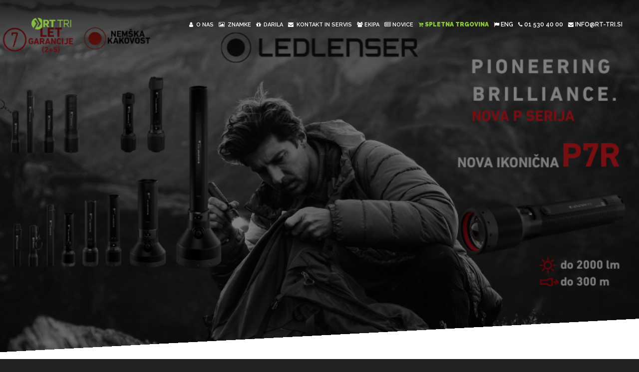

--- FILE ---
content_type: text/html; charset=utf-8
request_url: https://rt-tri.si/
body_size: 17827
content:


<!doctype html>
<html lang="sl">
    <head><meta charset="utf-8" /><meta name="viewport" content="width=device-width, initial-scale=1.0" />

    <!-- Google Fonts -->
    <link href="https://fonts.googleapis.com/css?family=Raleway:100,200,300,400,500,600,700,800,900" rel="stylesheet" />

    <!-- Favicon -->
    <link rel="shortcut icon" href="/favicon.ico" />

    <!-- Template CSS Files -->
    <link rel="stylesheet" type="text/css" href="/css/bootstrap.min.css" /><link rel="stylesheet" type="text/css" href="/css/font-awesome.min.css" /><link rel="stylesheet" type="text/css" href="/css/magnific-popup.css" /><link rel="stylesheet" type="text/css" href="/css/style.css?v1b" /><link rel="stylesheet" type="text/css" href="/css/skins/yellow.css" />

    <!-- Revolution Slider CSS Files -->
    <link rel="stylesheet" type="text/css" href="/js/plugins/revolution/css/settings.css" /><link rel="stylesheet" type="text/css" href="/js/plugins/revolution/css/layers.css" /><link rel="stylesheet" type="text/css" href="/js/plugins/revolution/css/navigation.css" />

   
    
	<!-- Google Analytics -->
<script async defer src="https://www.googletagmanager.com/gtag/js?id=UA-145080961-1"></script>
<script async defer>
    window.dataLayer = window.dataLayer || [];
    function gtag() { dataLayer.push(arguments); }
    gtag('js', new Date());

    gtag('config', 'UA-145080961-1');
</script>
<title>
	Svetilke, oprema za kampiranje, žari in baterije - RT-TRI
</title><meta name="keywords" content="rt-tri, ledlenser, leatherman, stanley, campingaz, nebo" /><meta name="description" content="RT-TRI je uvoznik in distributer vrhunskih blagovnih znamka Ledlenser, Leatherman, Stanley, Campingaz, Nebo. Svetilke, oprema za kampiranje, žari in baterije..." /></head>

<body id="body1" class="dark double-diagonal">
    <!-- Preloader Starts -->
  
    <!-- Page Wrapper Starts -->
    <div class="wrapper">
        <div id="top-bar">
            <div class="wrap">
                <div class="left-top-bar">
                                                        

        <!-- Header Starts -->
        <header id="header" class="header">

            <div class="header-inner">
                <!-- Navbar Starts -->
                <nav class="navbar navbar-expand-lg p-0" id="singlepage-nav">
					<!-- Logo Starts -->
                    <div class="logo">
                        <a data-toggle="collapse" data-target=".navbar-collapse.show" class="navbar-brand link-menu scroll-to-target" href="/">
                            <!-- Logo White Starts -->
                            <img id="logo-light" class="logo-light" src="/img/logo-white.png" alt="logo-light" />
                            <!-- Logo White Ends -->
                            <!-- Logo Black Starts -->
                            <img id="logo-dark" class="logo-dark" src="/img/logo-white.png" alt="logo-dark" />
                            <!-- Logo Black Ends -->
                        </a>
                    </div>
					<!-- Logo Ends -->
					<!-- Hamburger Icon Starts -->
                    <button class="navbar-toggler p-0" type="button" data-toggle="collapse" data-target="#navbarSupportedContent" aria-controls="navbarSupportedContent" aria-expanded="false" aria-label="Toggle navigation">
						<span id="icon-toggler">
						  <span></span>
						  <span></span>
						  <span></span>
						  <span></span>
						</span>
					</button>
					<!-- Hamburger Icon Ends -->
					<!-- Navigation Menu Starts -->
                    <div class="collapse navbar-collapse nav-menu" id="navbarSupportedContent">
                        <ul class="nav-menu-inner ml-auto">
<li><a href="/#about"><i class="fa fa-user"></i> O nas</a></li>
<li><a href="/#portfolio"><i class="fa fa-image"></i> Znamke</a></li>
<li><a href="/#gifts"><i class="fa fa-gift"></i> Darila</a></li>
<li><a href="/#contact"><i class="fa fa-envelope"></i> Kontakt in Servis</a></li>
<li id="linkTeam"><a href="/1/ekipa"><i class="fa fa-users"></i>Ekipa</a></li>
<li id="linkNews"><a href="/novice"><i class="fa fa-newspaper-o"></i>Novice</a></li>
<li><a href="https://www.instep.si" target="_blank" style="color: #8dc73f; font-size: 12px; font-weight: 600;" rel="noopener"><i class="fa fa-cart-plus"></i><strong>Spletna trgovina</strong></a></li>
<li><a href="/eng" role="button" target="_blank" style="font-size: 12px; font-weight: 600;" rel="noopener"><i class="fa fa-flag"></i>ENG</a></li>
<li><a href="tel:015304000" role="button" target="_blank" style="font-size: 12px; font-weight: 600;" rel="noopener"><i class="fa fa-phone"></i>01 530 40 00</a></li>
<li><a href="mailto:info@rt-tri.si" role="button" target="_blank" style="font-size: 12px; font-weight: 600;" rel="noopener"><i class="fa fa-envelope"></i>INFO@RT-TRI.SI</a></li>
</ul>
                    </div>
					<!-- Navigation Menu Ends -->
                </nav>
                <!-- Navbar Ends -->
            </div>
        </header>
		<!-- Header Ends -->    
        
    
        <!-- Main Slider Section Starts -->
        <section class="mainslider" id="mainslider">
            <!-- Slider Hero Starts -->
            <div class="rev_slider_wrapper fullwidthbanner-container dark-slider" data-alias="vimeo-hero" style="margin:0px auto;background-color:transparent;padding:0px;margin-top:0px;margin-bottom:0px;">
                <!-- START REVOLUTION SLIDER 5.0.7 fullwidth mode -->
                <div id="rev_slider" class="rev_slider fullwidthabanner" style="display:none;" data-version="5.0.7">
                    <ul>
                        <li data-index="rs-1" data-transition="zoomin" data-slotamount="default" data-easein="default" data-easeout="default" data-masterspeed="default" data-thumb="" data-rotate="0" data-fsmasterspeed="300" data-fsslotamount="7" data-saveperformance="off" data-title="Intro" data-description=""><!-- MAIN IMAGE --><img alt="" src="/image.ashx?id=/img/upload/banners/29092025151549_PIONEERING-BRILLIANCE.-(1250-x-500-pik)-(1024-x-683-pik).png&watermark=0" data-bgposition="center center" data-kenburns="on" data-duration="30000" data-ease="Linear.easeNone" data-scalestart="100" data-scaleend="180" data-rotatestart="0" data-rotateend="0" data-offsetstart="0 0" data-offsetend="0 0" data-bgparallax="10" class="rev-slidebg" data-no-retina><!-- LAYERS --><!-- LAYER NR. 1 --><div class="tp-caption NotGeneric-Title   tp-resizeme rs-parallaxlevel-0" data-x="['center','center','center','center']" data-hoffset="['0','0','0','0']" data-y="['middle','middle','middle','middle']" data-voffset="['0','0','0','0']" data-fontsize="['70','70','70','45']" data-lineheight="['70','70','70','50']" data-width="none" data-height="none" data-whitespace="nowrap" data-transform_idle="o:1;" data-transform_in="x:[105%];z:0;rX:45deg;rY:0deg;rZ:90deg;sX:1;sY:1;skX:0;skY:0;s:2000;e:Power4.easeInOut;" data-transform_out="y:[100%];s:1000;e:Power2.easeInOut;s:1000;e:Power2.easeInOut;" data-mask_in="x:0px;y:0px;s:inherit;e:inherit;" data-mask_out="x:inherit;y:inherit;s:inherit;e:inherit;" data-start="1000" data-splitin="chars" data-splitout="none" data-responsive_offset="on" data-elementdelay="0.05" style="z-index: 5; white-space: nowrap;"></div><!-- LAYER NR. 2 --><div class="tp-caption NotGeneric-SubTitle   tp-resizeme rs-parallaxlevel-0 nowrap-normal text-center px-15" data-x="['center','center','center','center']" data-hoffset="['0','0','0','0']" data-y="['middle','middle','middle','middle']" data-voffset="['70','70','70','70']" data-width="none" data-height="none" data-whitespace="nowrap" data-transform_idle="o:1;" data-transform_in="y:[100%];z:0;rX:0deg;rY:0;rZ:0;sX:1;sY:1;skX:0;skY:0;opacity:0;s:2000;e:Power4.easeInOut;" data-transform_out="y:[100%];s:1000;e:Power2.easeInOut;s:1000;e:Power2.easeInOut;" data-mask_in="x:0px;y:[100%];s:inherit;e:inherit;" data-mask_out="x:inherit;y:inherit;s:inherit;e:inherit;" data-start="1500" data-splitin="none" data-splitout="none" data-responsive_offset="on" style="z-index: 6; white-space: nowrap;"></div><!-- LAYER NR. 3 --><div class="tp-caption NotGeneric-Icon   tp-resizeme rs-parallaxlevel-0" data-x="['center','center','center','center']" data-hoffset="['0','0','0','0']" data-y="['middle','middle','middle','middle']" data-voffset="['-68','-68','-68','-68']" data-width="none" data-height="none" data-whitespace="nowrap" data-transform_idle="o:1;" data-style_hover="cursor:default;" data-transform_in="y:[100%];z:0;rX:0deg;rY:0;rZ:0;sX:1;sY:1;skX:0;skY:0;opacity:0;s:1500;e:Power4.easeInOut;" data-transform_out="y:[100%];s:1000;e:Power2.easeInOut;s:1000;e:Power2.easeInOut;" data-mask_in="x:0px;y:[100%];s:inherit;e:inherit;" data-mask_out="x:inherit;y:inherit;s:inherit;e:inherit;" data-start="2000" data-splitin="none" data-splitout="none" data-responsive_offset="on" style="z-index: 7; white-space: nowrap;"><i class="pe-7s-refresh"></i><!-- LAYER NR. 4 --><div class="tp-caption" data-x="['center','center','center','center']" data-hoffset="['0','0','0','0']" data-y="['middle','middle','middle','middle']" data-voffset="['150','210','210','180']" data-width="none" data-height="none" data-whitespace="nowrap" data-transform_idle="o:1;" data-transform_hover="o:1;rX:0;rY:0;rZ:0;z:0;s:300;e:Power1.easeInOut;" data-style_hover="c:rgba(255, 255, 255, 1.00);bc:rgba(255, 255, 255, 1.00);" data-transform_in="y:100px;sX:1;sY:1;opacity:0;s:2000;e:Power3.easeInOut;" data-transform_out="y:50px;opacity:0;s:1000;e:Power2.easeInOut;" data-start="750" data-splitin="none" data-splitout="none" data-responsive_offset="on" data-responsive="off" style="z-index: 11; white-space: nowrap;text-transform:left;outline:none;box-shadow:none;box-sizing:border-box;-moz-box-sizing:border-box;-webkit-box-sizing:border-box;cursor:pointer;"><a href="https://www.rt-tri.si" class="custom-button slider-button scroll-to-target">VEČ</a></div></li><li data-index="rs-2" data-transition="zoomin" data-slotamount="default" data-easein="default" data-easeout="default" data-masterspeed="default" data-thumb="" data-rotate="0" data-fsmasterspeed="300" data-fsslotamount="7" data-saveperformance="off" data-title="Intro" data-description=""><!-- MAIN IMAGE --><img alt="" src="/image.ashx?id=/img/upload/banners/06102025134717_TT3R-(1250-x-500-pik)-(1024-x-683-pik).png&watermark=0" data-bgposition="center center" data-kenburns="on" data-duration="30000" data-ease="Linear.easeNone" data-scalestart="100" data-scaleend="180" data-rotatestart="0" data-rotateend="0" data-offsetstart="0 0" data-offsetend="0 0" data-bgparallax="10" class="rev-slidebg" data-no-retina><!-- LAYERS --><!-- LAYER NR. 1 --><div class="tp-caption NotGeneric-Title   tp-resizeme rs-parallaxlevel-0" data-x="['center','center','center','center']" data-hoffset="['0','0','0','0']" data-y="['middle','middle','middle','middle']" data-voffset="['0','0','0','0']" data-fontsize="['70','70','70','45']" data-lineheight="['70','70','70','50']" data-width="none" data-height="none" data-whitespace="nowrap" data-transform_idle="o:1;" data-transform_in="x:[105%];z:0;rX:45deg;rY:0deg;rZ:90deg;sX:1;sY:1;skX:0;skY:0;s:2000;e:Power4.easeInOut;" data-transform_out="y:[100%];s:1000;e:Power2.easeInOut;s:1000;e:Power2.easeInOut;" data-mask_in="x:0px;y:0px;s:inherit;e:inherit;" data-mask_out="x:inherit;y:inherit;s:inherit;e:inherit;" data-start="1000" data-splitin="chars" data-splitout="none" data-responsive_offset="on" data-elementdelay="0.05" style="z-index: 5; white-space: nowrap;"></div><!-- LAYER NR. 2 --><div class="tp-caption NotGeneric-SubTitle   tp-resizeme rs-parallaxlevel-0 nowrap-normal text-center px-15" data-x="['center','center','center','center']" data-hoffset="['0','0','0','0']" data-y="['middle','middle','middle','middle']" data-voffset="['70','70','70','70']" data-width="none" data-height="none" data-whitespace="nowrap" data-transform_idle="o:1;" data-transform_in="y:[100%];z:0;rX:0deg;rY:0;rZ:0;sX:1;sY:1;skX:0;skY:0;opacity:0;s:2000;e:Power4.easeInOut;" data-transform_out="y:[100%];s:1000;e:Power2.easeInOut;s:1000;e:Power2.easeInOut;" data-mask_in="x:0px;y:[100%];s:inherit;e:inherit;" data-mask_out="x:inherit;y:inherit;s:inherit;e:inherit;" data-start="1500" data-splitin="none" data-splitout="none" data-responsive_offset="on" style="z-index: 6; white-space: nowrap;"></div><!-- LAYER NR. 3 --><div class="tp-caption NotGeneric-Icon   tp-resizeme rs-parallaxlevel-0" data-x="['center','center','center','center']" data-hoffset="['0','0','0','0']" data-y="['middle','middle','middle','middle']" data-voffset="['-68','-68','-68','-68']" data-width="none" data-height="none" data-whitespace="nowrap" data-transform_idle="o:1;" data-style_hover="cursor:default;" data-transform_in="y:[100%];z:0;rX:0deg;rY:0;rZ:0;sX:1;sY:1;skX:0;skY:0;opacity:0;s:1500;e:Power4.easeInOut;" data-transform_out="y:[100%];s:1000;e:Power2.easeInOut;s:1000;e:Power2.easeInOut;" data-mask_in="x:0px;y:[100%];s:inherit;e:inherit;" data-mask_out="x:inherit;y:inherit;s:inherit;e:inherit;" data-start="2000" data-splitin="none" data-splitout="none" data-responsive_offset="on" style="z-index: 7; white-space: nowrap;"><i class="pe-7s-refresh"></i><!-- LAYER NR. 4 --><div class="tp-caption" data-x="['center','center','center','center']" data-hoffset="['0','0','0','0']" data-y="['middle','middle','middle','middle']" data-voffset="['150','210','210','180']" data-width="none" data-height="none" data-whitespace="nowrap" data-transform_idle="o:1;" data-transform_hover="o:1;rX:0;rY:0;rZ:0;z:0;s:300;e:Power1.easeInOut;" data-style_hover="c:rgba(255, 255, 255, 1.00);bc:rgba(255, 255, 255, 1.00);" data-transform_in="y:100px;sX:1;sY:1;opacity:0;s:2000;e:Power3.easeInOut;" data-transform_out="y:50px;opacity:0;s:1000;e:Power2.easeInOut;" data-start="750" data-splitin="none" data-splitout="none" data-responsive_offset="on" data-responsive="off" style="z-index: 11; white-space: nowrap;text-transform:left;outline:none;box-shadow:none;box-sizing:border-box;-moz-box-sizing:border-box;-webkit-box-sizing:border-box;cursor:pointer;"><a href="https://www.ledlenser.si/izdelek/503187/ledlenser-tt3r-takticna" class="custom-button slider-button scroll-to-target">VEČ</a></div></li><li data-index="rs-3" data-transition="zoomin" data-slotamount="default" data-easein="default" data-easeout="default" data-masterspeed="default" data-thumb="" data-rotate="0" data-fsmasterspeed="300" data-fsslotamount="7" data-saveperformance="off" data-title="Intro" data-description=""><!-- MAIN IMAGE --><img alt="" src="/image.ashx?id=/img/upload/banners/30092024090936_10-10824-400_10.jpg&watermark=0" data-bgposition="center center" data-kenburns="on" data-duration="30000" data-ease="Linear.easeNone" data-scalestart="100" data-scaleend="180" data-rotatestart="0" data-rotateend="0" data-offsetstart="0 0" data-offsetend="0 0" data-bgparallax="10" class="rev-slidebg" data-no-retina><!-- LAYERS --><!-- LAYER NR. 1 --><div class="tp-caption NotGeneric-Title   tp-resizeme rs-parallaxlevel-0" data-x="['center','center','center','center']" data-hoffset="['0','0','0','0']" data-y="['middle','middle','middle','middle']" data-voffset="['0','0','0','0']" data-fontsize="['70','70','70','45']" data-lineheight="['70','70','70','50']" data-width="none" data-height="none" data-whitespace="nowrap" data-transform_idle="o:1;" data-transform_in="x:[105%];z:0;rX:45deg;rY:0deg;rZ:90deg;sX:1;sY:1;skX:0;skY:0;s:2000;e:Power4.easeInOut;" data-transform_out="y:[100%];s:1000;e:Power2.easeInOut;s:1000;e:Power2.easeInOut;" data-mask_in="x:0px;y:0px;s:inherit;e:inherit;" data-mask_out="x:inherit;y:inherit;s:inherit;e:inherit;" data-start="1000" data-splitin="chars" data-splitout="none" data-responsive_offset="on" data-elementdelay="0.05" style="z-index: 5; white-space: nowrap;">STANLEY QUENCHER 2.0</div><!-- LAYER NR. 2 --><div class="tp-caption NotGeneric-SubTitle   tp-resizeme rs-parallaxlevel-0 nowrap-normal text-center px-15" data-x="['center','center','center','center']" data-hoffset="['0','0','0','0']" data-y="['middle','middle','middle','middle']" data-voffset="['70','70','70','70']" data-width="none" data-height="none" data-whitespace="nowrap" data-transform_idle="o:1;" data-transform_in="y:[100%];z:0;rX:0deg;rY:0;rZ:0;sX:1;sY:1;skX:0;skY:0;opacity:0;s:2000;e:Power4.easeInOut;" data-transform_out="y:[100%];s:1000;e:Power2.easeInOut;s:1000;e:Power2.easeInOut;" data-mask_in="x:0px;y:[100%];s:inherit;e:inherit;" data-mask_out="x:inherit;y:inherit;s:inherit;e:inherit;" data-start="1500" data-splitin="none" data-splitout="none" data-responsive_offset="on" style="z-index: 6; white-space: nowrap;">SVETOVNI BESTSELLER - Na voljo nove barve!</div><!-- LAYER NR. 3 --><div class="tp-caption NotGeneric-Icon   tp-resizeme rs-parallaxlevel-0" data-x="['center','center','center','center']" data-hoffset="['0','0','0','0']" data-y="['middle','middle','middle','middle']" data-voffset="['-68','-68','-68','-68']" data-width="none" data-height="none" data-whitespace="nowrap" data-transform_idle="o:1;" data-style_hover="cursor:default;" data-transform_in="y:[100%];z:0;rX:0deg;rY:0;rZ:0;sX:1;sY:1;skX:0;skY:0;opacity:0;s:1500;e:Power4.easeInOut;" data-transform_out="y:[100%];s:1000;e:Power2.easeInOut;s:1000;e:Power2.easeInOut;" data-mask_in="x:0px;y:[100%];s:inherit;e:inherit;" data-mask_out="x:inherit;y:inherit;s:inherit;e:inherit;" data-start="2000" data-splitin="none" data-splitout="none" data-responsive_offset="on" style="z-index: 7; white-space: nowrap;"><i class="pe-7s-refresh"></i><!-- LAYER NR. 4 --><div class="tp-caption" data-x="['center','center','center','center']" data-hoffset="['0','0','0','0']" data-y="['middle','middle','middle','middle']" data-voffset="['150','210','210','180']" data-width="none" data-height="none" data-whitespace="nowrap" data-transform_idle="o:1;" data-transform_hover="o:1;rX:0;rY:0;rZ:0;z:0;s:300;e:Power1.easeInOut;" data-style_hover="c:rgba(255, 255, 255, 1.00);bc:rgba(255, 255, 255, 1.00);" data-transform_in="y:100px;sX:1;sY:1;opacity:0;s:2000;e:Power3.easeInOut;" data-transform_out="y:50px;opacity:0;s:1000;e:Power2.easeInOut;" data-start="750" data-splitin="none" data-splitout="none" data-responsive_offset="on" data-responsive="off" style="z-index: 11; white-space: nowrap;text-transform:left;outline:none;box-shadow:none;box-sizing:border-box;-moz-box-sizing:border-box;-webkit-box-sizing:border-box;cursor:pointer;"><a href="" class="custom-button slider-button scroll-to-target">VEČ</a></div></li><li data-index="rs-4" data-transition="zoomin" data-slotamount="default" data-easein="default" data-easeout="default" data-masterspeed="default" data-thumb="" data-rotate="0" data-fsmasterspeed="300" data-fsslotamount="7" data-saveperformance="off" data-title="Intro" data-description=""><!-- MAIN IMAGE --><img alt="" src="/image.ashx?id=/img/upload/banners/28062024143241_AF8R_502911_AF12R_502913_Work_construction_site_usage_HW95582.jpg&watermark=0" data-bgposition="center center" data-kenburns="on" data-duration="30000" data-ease="Linear.easeNone" data-scalestart="100" data-scaleend="180" data-rotatestart="0" data-rotateend="0" data-offsetstart="0 0" data-offsetend="0 0" data-bgparallax="10" class="rev-slidebg" data-no-retina><!-- LAYERS --><!-- LAYER NR. 1 --><div class="tp-caption NotGeneric-Title   tp-resizeme rs-parallaxlevel-0" data-x="['center','center','center','center']" data-hoffset="['0','0','0','0']" data-y="['middle','middle','middle','middle']" data-voffset="['0','0','0','0']" data-fontsize="['70','70','70','45']" data-lineheight="['70','70','70','50']" data-width="none" data-height="none" data-whitespace="nowrap" data-transform_idle="o:1;" data-transform_in="x:[105%];z:0;rX:45deg;rY:0deg;rZ:90deg;sX:1;sY:1;skX:0;skY:0;s:2000;e:Power4.easeInOut;" data-transform_out="y:[100%];s:1000;e:Power2.easeInOut;s:1000;e:Power2.easeInOut;" data-mask_in="x:0px;y:0px;s:inherit;e:inherit;" data-mask_out="x:inherit;y:inherit;s:inherit;e:inherit;" data-start="1000" data-splitin="chars" data-splitout="none" data-responsive_offset="on" data-elementdelay="0.05" style="z-index: 5; white-space: nowrap;">NOVA Ledlenser AF LINIJA</div><!-- LAYER NR. 2 --><div class="tp-caption NotGeneric-SubTitle   tp-resizeme rs-parallaxlevel-0 nowrap-normal text-center px-15" data-x="['center','center','center','center']" data-hoffset="['0','0','0','0']" data-y="['middle','middle','middle','middle']" data-voffset="['70','70','70','70']" data-width="none" data-height="none" data-whitespace="nowrap" data-transform_idle="o:1;" data-transform_in="y:[100%];z:0;rX:0deg;rY:0;rZ:0;sX:1;sY:1;skX:0;skY:0;opacity:0;s:2000;e:Power4.easeInOut;" data-transform_out="y:[100%];s:1000;e:Power2.easeInOut;s:1000;e:Power2.easeInOut;" data-mask_in="x:0px;y:[100%];s:inherit;e:inherit;" data-mask_out="x:inherit;y:inherit;s:inherit;e:inherit;" data-start="1500" data-splitin="none" data-splitout="none" data-responsive_offset="on" style="z-index: 6; white-space: nowrap;">RAZVITE, DA OLAJŠAJO VAŠE DELO</div><!-- LAYER NR. 3 --><div class="tp-caption NotGeneric-Icon   tp-resizeme rs-parallaxlevel-0" data-x="['center','center','center','center']" data-hoffset="['0','0','0','0']" data-y="['middle','middle','middle','middle']" data-voffset="['-68','-68','-68','-68']" data-width="none" data-height="none" data-whitespace="nowrap" data-transform_idle="o:1;" data-style_hover="cursor:default;" data-transform_in="y:[100%];z:0;rX:0deg;rY:0;rZ:0;sX:1;sY:1;skX:0;skY:0;opacity:0;s:1500;e:Power4.easeInOut;" data-transform_out="y:[100%];s:1000;e:Power2.easeInOut;s:1000;e:Power2.easeInOut;" data-mask_in="x:0px;y:[100%];s:inherit;e:inherit;" data-mask_out="x:inherit;y:inherit;s:inherit;e:inherit;" data-start="2000" data-splitin="none" data-splitout="none" data-responsive_offset="on" style="z-index: 7; white-space: nowrap;"><i class="pe-7s-refresh"></i><!-- LAYER NR. 4 --><div class="tp-caption" data-x="['center','center','center','center']" data-hoffset="['0','0','0','0']" data-y="['middle','middle','middle','middle']" data-voffset="['150','210','210','180']" data-width="none" data-height="none" data-whitespace="nowrap" data-transform_idle="o:1;" data-transform_hover="o:1;rX:0;rY:0;rZ:0;z:0;s:300;e:Power1.easeInOut;" data-style_hover="c:rgba(255, 255, 255, 1.00);bc:rgba(255, 255, 255, 1.00);" data-transform_in="y:100px;sX:1;sY:1;opacity:0;s:2000;e:Power3.easeInOut;" data-transform_out="y:50px;opacity:0;s:1000;e:Power2.easeInOut;" data-start="750" data-splitin="none" data-splitout="none" data-responsive_offset="on" data-responsive="off" style="z-index: 11; white-space: nowrap;text-transform:left;outline:none;box-shadow:none;box-sizing:border-box;-moz-box-sizing:border-box;-webkit-box-sizing:border-box;cursor:pointer;"><a href="https://www.ledlenser.si/products.aspx?view=search#!search=af" class="custom-button slider-button scroll-to-target">VEČ</a></div></li><li data-index="rs-5" data-transition="zoomin" data-slotamount="default" data-easein="default" data-easeout="default" data-masterspeed="default" data-thumb="" data-rotate="0" data-fsmasterspeed="300" data-fsslotamount="7" data-saveperformance="off" data-title="Intro" data-description=""><!-- MAIN IMAGE --><img alt="" src="/image.ashx?id=/img/upload/banners/28062024143421_arc-lifestyle-3.jpg&watermark=0" data-bgposition="center center" data-kenburns="on" data-duration="30000" data-ease="Linear.easeNone" data-scalestart="100" data-scaleend="180" data-rotatestart="0" data-rotateend="0" data-offsetstart="0 0" data-offsetend="0 0" data-bgparallax="10" class="rev-slidebg" data-no-retina><!-- LAYERS --><!-- LAYER NR. 1 --><div class="tp-caption NotGeneric-Title   tp-resizeme rs-parallaxlevel-0" data-x="['center','center','center','center']" data-hoffset="['0','0','0','0']" data-y="['middle','middle','middle','middle']" data-voffset="['0','0','0','0']" data-fontsize="['70','70','70','45']" data-lineheight="['70','70','70','50']" data-width="none" data-height="none" data-whitespace="nowrap" data-transform_idle="o:1;" data-transform_in="x:[105%];z:0;rX:45deg;rY:0deg;rZ:90deg;sX:1;sY:1;skX:0;skY:0;s:2000;e:Power4.easeInOut;" data-transform_out="y:[100%];s:1000;e:Power2.easeInOut;s:1000;e:Power2.easeInOut;" data-mask_in="x:0px;y:0px;s:inherit;e:inherit;" data-mask_out="x:inherit;y:inherit;s:inherit;e:inherit;" data-start="1000" data-splitin="chars" data-splitout="none" data-responsive_offset="on" data-elementdelay="0.05" style="z-index: 5; white-space: nowrap;">NOVI LEATHEMAN ARC</div><!-- LAYER NR. 2 --><div class="tp-caption NotGeneric-SubTitle   tp-resizeme rs-parallaxlevel-0 nowrap-normal text-center px-15" data-x="['center','center','center','center']" data-hoffset="['0','0','0','0']" data-y="['middle','middle','middle','middle']" data-voffset="['70','70','70','70']" data-width="none" data-height="none" data-whitespace="nowrap" data-transform_idle="o:1;" data-transform_in="y:[100%];z:0;rX:0deg;rY:0;rZ:0;sX:1;sY:1;skX:0;skY:0;opacity:0;s:2000;e:Power4.easeInOut;" data-transform_out="y:[100%];s:1000;e:Power2.easeInOut;s:1000;e:Power2.easeInOut;" data-mask_in="x:0px;y:[100%];s:inherit;e:inherit;" data-mask_out="x:inherit;y:inherit;s:inherit;e:inherit;" data-start="1500" data-splitin="none" data-splitout="none" data-responsive_offset="on" style="z-index: 6; white-space: nowrap;">VRHUNSKO VEČNAMENSKO ORODJE JE TUKAJ</div><!-- LAYER NR. 3 --><div class="tp-caption NotGeneric-Icon   tp-resizeme rs-parallaxlevel-0" data-x="['center','center','center','center']" data-hoffset="['0','0','0','0']" data-y="['middle','middle','middle','middle']" data-voffset="['-68','-68','-68','-68']" data-width="none" data-height="none" data-whitespace="nowrap" data-transform_idle="o:1;" data-style_hover="cursor:default;" data-transform_in="y:[100%];z:0;rX:0deg;rY:0;rZ:0;sX:1;sY:1;skX:0;skY:0;opacity:0;s:1500;e:Power4.easeInOut;" data-transform_out="y:[100%];s:1000;e:Power2.easeInOut;s:1000;e:Power2.easeInOut;" data-mask_in="x:0px;y:[100%];s:inherit;e:inherit;" data-mask_out="x:inherit;y:inherit;s:inherit;e:inherit;" data-start="2000" data-splitin="none" data-splitout="none" data-responsive_offset="on" style="z-index: 7; white-space: nowrap;"><i class="pe-7s-refresh"></i><!-- LAYER NR. 4 --><div class="tp-caption" data-x="['center','center','center','center']" data-hoffset="['0','0','0','0']" data-y="['middle','middle','middle','middle']" data-voffset="['150','210','210','180']" data-width="none" data-height="none" data-whitespace="nowrap" data-transform_idle="o:1;" data-transform_hover="o:1;rX:0;rY:0;rZ:0;z:0;s:300;e:Power1.easeInOut;" data-style_hover="c:rgba(255, 255, 255, 1.00);bc:rgba(255, 255, 255, 1.00);" data-transform_in="y:100px;sX:1;sY:1;opacity:0;s:2000;e:Power3.easeInOut;" data-transform_out="y:50px;opacity:0;s:1000;e:Power2.easeInOut;" data-start="750" data-splitin="none" data-splitout="none" data-responsive_offset="on" data-responsive="off" style="z-index: 11; white-space: nowrap;text-transform:left;outline:none;box-shadow:none;box-sizing:border-box;-moz-box-sizing:border-box;-webkit-box-sizing:border-box;cursor:pointer;"><a href="https://www.leatherman.si/izdelek/833076/leatherman-arc-srebna-vecnamensko-orodje" class="custom-button slider-button scroll-to-target">VEČ</a></div></li><li data-index="rs-6" data-transition="zoomin" data-slotamount="default" data-easein="default" data-easeout="default" data-masterspeed="default" data-thumb="" data-rotate="0" data-fsmasterspeed="300" data-fsslotamount="7" data-saveperformance="off" data-title="Intro" data-description=""><!-- MAIN IMAGE --><img alt="" src="/image.ashx?id=/img/upload/banners/27062024082858_gallileo-banner2.jpg&watermark=0" data-bgposition="center center" data-kenburns="on" data-duration="30000" data-ease="Linear.easeNone" data-scalestart="100" data-scaleend="180" data-rotatestart="0" data-rotateend="0" data-offsetstart="0 0" data-offsetend="0 0" data-bgparallax="10" class="rev-slidebg" data-no-retina><!-- LAYERS --><!-- LAYER NR. 1 --><div class="tp-caption NotGeneric-Title   tp-resizeme rs-parallaxlevel-0" data-x="['center','center','center','center']" data-hoffset="['0','0','0','0']" data-y="['middle','middle','middle','middle']" data-voffset="['0','0','0','0']" data-fontsize="['70','70','70','45']" data-lineheight="['70','70','70','50']" data-width="none" data-height="none" data-whitespace="nowrap" data-transform_idle="o:1;" data-transform_in="x:[105%];z:0;rX:45deg;rY:0deg;rZ:90deg;sX:1;sY:1;skX:0;skY:0;s:2000;e:Power4.easeInOut;" data-transform_out="y:[100%];s:1000;e:Power2.easeInOut;s:1000;e:Power2.easeInOut;" data-mask_in="x:0px;y:0px;s:inherit;e:inherit;" data-mask_out="x:inherit;y:inherit;s:inherit;e:inherit;" data-start="1000" data-splitin="chars" data-splitout="none" data-responsive_offset="on" data-elementdelay="0.05" style="z-index: 5; white-space: nowrap;">LANTERNA NEBO GALILEO</div><!-- LAYER NR. 2 --><div class="tp-caption NotGeneric-SubTitle   tp-resizeme rs-parallaxlevel-0 nowrap-normal text-center px-15" data-x="['center','center','center','center']" data-hoffset="['0','0','0','0']" data-y="['middle','middle','middle','middle']" data-voffset="['70','70','70','70']" data-width="none" data-height="none" data-whitespace="nowrap" data-transform_idle="o:1;" data-transform_in="y:[100%];z:0;rX:0deg;rY:0;rZ:0;sX:1;sY:1;skX:0;skY:0;opacity:0;s:2000;e:Power4.easeInOut;" data-transform_out="y:[100%];s:1000;e:Power2.easeInOut;s:1000;e:Power2.easeInOut;" data-mask_in="x:0px;y:[100%];s:inherit;e:inherit;" data-mask_out="x:inherit;y:inherit;s:inherit;e:inherit;" data-start="1500" data-splitin="none" data-splitout="none" data-responsive_offset="on" style="z-index: 6; white-space: nowrap;">VRHUNSKE LANTERNE PO UGODNIH CENAH</div><!-- LAYER NR. 3 --><div class="tp-caption NotGeneric-Icon   tp-resizeme rs-parallaxlevel-0" data-x="['center','center','center','center']" data-hoffset="['0','0','0','0']" data-y="['middle','middle','middle','middle']" data-voffset="['-68','-68','-68','-68']" data-width="none" data-height="none" data-whitespace="nowrap" data-transform_idle="o:1;" data-style_hover="cursor:default;" data-transform_in="y:[100%];z:0;rX:0deg;rY:0;rZ:0;sX:1;sY:1;skX:0;skY:0;opacity:0;s:1500;e:Power4.easeInOut;" data-transform_out="y:[100%];s:1000;e:Power2.easeInOut;s:1000;e:Power2.easeInOut;" data-mask_in="x:0px;y:[100%];s:inherit;e:inherit;" data-mask_out="x:inherit;y:inherit;s:inherit;e:inherit;" data-start="2000" data-splitin="none" data-splitout="none" data-responsive_offset="on" style="z-index: 7; white-space: nowrap;"><i class="pe-7s-refresh"></i><!-- LAYER NR. 4 --><div class="tp-caption" data-x="['center','center','center','center']" data-hoffset="['0','0','0','0']" data-y="['middle','middle','middle','middle']" data-voffset="['150','210','210','180']" data-width="none" data-height="none" data-whitespace="nowrap" data-transform_idle="o:1;" data-transform_hover="o:1;rX:0;rY:0;rZ:0;z:0;s:300;e:Power1.easeInOut;" data-style_hover="c:rgba(255, 255, 255, 1.00);bc:rgba(255, 255, 255, 1.00);" data-transform_in="y:100px;sX:1;sY:1;opacity:0;s:2000;e:Power3.easeInOut;" data-transform_out="y:50px;opacity:0;s:1000;e:Power2.easeInOut;" data-start="750" data-splitin="none" data-splitout="none" data-responsive_offset="on" data-responsive="off" style="z-index: 11; white-space: nowrap;text-transform:left;outline:none;box-shadow:none;box-sizing:border-box;-moz-box-sizing:border-box;-webkit-box-sizing:border-box;cursor:pointer;"><a href="https://www.instep.si/products.aspx?view=search#!search=NEBO" class="custom-button slider-button scroll-to-target">VEČ</a></div></li>
                    </ul>
                    <div class="tp-static-layers"></div>
                    <div class="tp-bannertimer tp-bottom" style="visibility: hidden !important;"></div>
                </div>
            </div>
            <!-- END REVOLUTION SLIDER -->
            <!-- Slider Hero Ends -->
        </section>
        <!-- Main Slider Section Ends -->

        <!-- About Section Ends -->
        <section id="about" class="about">
            <!-- Container Starts -->
            <div class="container">
                <!-- Main Heading Starts -->

                <div class="text-center top-text">
                    <h1><span>O</span> NAS</h1>
                    <h4>MI SMO RT-TRI</h4>
                </div>
                <!-- Main Heading Ends -->
                <!-- Divider Starts -->
                <div class="divider text-center">
                    <span class="outer-line"></span>
                    <span class="fa fa-user" aria-hidden="true"></span>
                    <span class="outer-line"></span>
                </div>
                <!-- Divider Ends -->
                <!-- About Content Starts -->
                <!-- About Content Starts -->
                <div class="row about-content">
                  <div class="col-sm-12 col-md-12 col-lg-6 about-left-side">
                    <br>
                    <p>Podjetje je nastalo leta 1997 z osnovno idejo – prodajo baterij vseh vrst. Ponosni smo, da smo se danes razvili v podetje, ki na tržišče prek veleprodaje in distribucije prinaša zanimive izdelke za preživljanje prostega časa ter iz segmenta tehnike. Naš slogan je "V koraku s prihodnostjo". Zastopamo in predstavljamo le svetovno znane blagovne znamke, ki poleg tega, da ponujajo kakovostne izdelke, slonijo na tradiciji in so ves čas v trendu. <br />Skupaj z dobavitelji spreminjamo uporabniško izkušnjo in raziskujemo nove možnosti. Prodajo nadgrajujemo z odličnim poprodajnim servisom in svetovanjem. Verjamemo, da je v povezovanju, izmenjavi in nadgradnji znanja moč in to želimo uresničevati na vseh ravneh našega delovanja. Skrbimo za izobraževanje ter spodbujamo notranje podjetništvo, izmenjavanje mnenj, svobodno delovanje in kulturo dialoga, da delujemo kot ekipa. Zato dobaviteljem ne pomenimo zgolj kupca, temveč dobrega prodajnega partnerja.</p>
                    <p>&nbsp;</p>
                    
                  </div>
                    <div class="col-md-12 col-lg-6 about-right">
						<div class="about-right-side">
							<img class="img-fluid" src="/img/sections/BrandsRtTri.jpg" alt="">
						</div>
                    </div>
                </div>
            </div>
        </section>
        
       
       
        <!-- Services Section Starts -->
        <section id="services" class="services">
            <!-- Container Starts -->
            <div class="container">
                <!-- Main Heading Starts -->
                <!-- Main Heading Starts -->
                
                <!-- Services Starts -->
                <div class="row services-box">
                    <!-- Service Item Starts -->
                    <div class="col-lg-4 col-md-12 col-sm-12 services-box-item">
                        <!-- Service Item Cover Starts -->
                        <span class="services-box-item-cover fa fa-forward" style="font-weight: 600;" data-headline=""></span>
                        <!-- Service Item Cover Ends -->
                        <!-- Service Item Content Starts -->
                        <div class="services-box-item-content fa fa-forward">
                            <h2>Vedno smo v koraku s prihodostjo…</h2>
<p>Smo moderno podjetje, ki aktivno spremlja svetovne trende in razvoj. Slogan poudarja naše poslanstvo, to je prinašanje novih kakovostnih in sodobnih proizvodov na prodajne police in v roke uporabnikom. Tako svetilke kot tudi multifunkcijska orodja so desna roka avanturistom in pomoč v nepredvidljivih situacijah. Zadovoljni uporabniki se vračajo po nove, napredne proizvode, ki sledijo trendom in inovacijam.</p>
                        </div>
                        <!-- Service Item Content Ends -->
                    </div>
                    <!-- Service Item Ends -->

                    <!-- Service Item Starts -->
                    <div class="col-lg-4 col-md-12 col-sm-12 services-box-item">
                        <!-- Service Item Cover Starts -->
                        <span class="services-box-item-cover fa fa-users" data-headline=""></span>
                        <!-- Service Item Cover Ends -->
                        <!-- Service Item Content Starts -->
                        <div class="services-box-item-content fa fa-star">
                            <h2>V središču je vedno kupec</h2>
<p>Naše poslanstvo h kateremu stremimo, so zadovoljni uporabniki naših proizvodov. Zavedamo se, da se reference gradijo skozi leta in najboljši ambasadorji so dejanski uporabniki. Poudarek dajemo na osebno odgovornost do naših partnerjev in družbe. Naš pristop v poslovnost je dolgoročen in usmerjen k zadovoljstvu tako nas dobaviteljev, kot tudi poslovnih ali individualnih kupcev.</p>
                        </div>
                        <!-- Service Item Content Ends -->
                    </div>
                    <!-- Service Item Ends -->
                                        <!-- Service Item Starts -->
                    <div class="col-lg-4 col-md-12 col-sm-12 services-box-item">
                        <!-- Service Item Cover Starts -->
                        <span class="services-box-item-cover fa fa-star" data-headline=""></span>
                        <!-- Service Item Cover Ends -->
                        <!-- Service Item Content Starts -->
                        <div class="services-box-item-content fa fa-star">
                            <h2>Naš posel se ne zaključi s prodajo</h2>
<p>Reševanje redkih reklamacij sprejmemo kot izziv, katerega rezultat mora biti zadovoljen uporabnik naših izdelkov. Servis rešujemo hitro, učinkovito in v zadovoljstvo cenjenega kupca. Vedno se lahko obrnete na nas ter na naše prodajne zastopnike in z veseljem poiščemo optimalni proizvod za vaše potrebe.</p>
                        </div>
                        <!-- Service Item Content Ends -->
                    </div>
                    <!-- Service Item Ends -->

                    
                        <!-- Service Item Content Ends -->
                    </div>
                    <!-- Service Item Ends -->

                </div>
                <!-- Services Ends -->
        </section>
        
        <!-- Services Section Ends -->
        <!-- Testimonials Section Starts -->
        <section class="testimonials">
            <div class="section-overlay">
                <!-- Container Starts -->
                <div class="container">
                    <!-- Main Heading Starts -->
<div class="text-center top-text">
<h1 style="color: #fff;"><span>ZADOVOLJNI</span> PARTNERJI</h1>
<h4>PRIČEVANJA</h4>
</div>
<!-- Main Heading Starts --> <!-- Blockquotes Starts -->
<div id="quote-carousel" class="carousel slide" data-ride="carousel"><!-- Wrapper For Sliders Starts --> <!-- Indicators Starts -->
<ol class="carousel-indicators mx-auto">
<li data-target="#quote-carousel" data-slide-to="0" class="active"></li>
<li data-target="#quote-carousel" data-slide-to="1"></li>
<li data-target="#quote-carousel" data-slide-to="2"></li>
<li data-target="#quote-carousel" data-slide-to="3"></li>
</ol>
<!-- Indicators Ends -->
<div class="carousel-inner"><!-- Quote #1 Starts -->
<div class="carousel-item active">
<blockquote><img class="rounded-circle img-fluid" src="/img/testimonial/ledlenser.jpg" alt="client" />
<p>Po več kot 15 uspešnih letih nas v podjetju LEDLENSER veseli, da se lahko zanesemo na RT-TRI, d.o.o. kot ekskluzivnega distribucijskega partnerja v Sloveniji. Partnerstvo z RT-TRI je veliko več kot le poslovni odnos. Podjetje diha in živi našo blagovno znamko ter njenimi vrednotami. Vse to brezpogojno in uspešno predstavljajo na svojem lokalnem trgu.</p>
<h5>Sven Pirens</h5>
<h6>LEDLENSER</h6>
</blockquote>
</div>
<!-- Quote #2 Starts -->
<div class="carousel-item">
<blockquote><img class="rounded-circle img-fluid" src="/img/testimonial/ansmann.jpg" alt="client" />
<p>S prijatelji iz podjetja RT-TRI smo več kot partnerji od leta 1996, ko je naš ustanovitelj Edgar Ansmann v Nemčiji na sejmu elektronike postavil temelje dolgoročnega in uspešnega sodelovanja. Za nas je bil to eden začetkov vstopa naše blagovne znamke ANSMANN na globalni trg izven Nemčije. Skupaj smo se razvijali, učili in rasli. Danes je prepoznavnost in sinonim za kvaliteto baterij, polnilnikov in drugih izdelkov ANSMANN na domačem trgu rezultat odličnega in dolgoletnega sodelovanja med nami. Najbolj ponosni smo, da nam potrošniki in uporabniki naših proizvodov zaupajo.</p>
<h5>Helmut Denninger</h5>
<h6>ANSMANN AG</h6>
</blockquote>
</div>
<!-- Quote #2 Ends --> <!-- Quote #3 Starts -->
<div class="carousel-item">
<blockquote><img class="rounded-circle img-fluid" src="/img/testimonial/trgovinakostevc.jpg" alt="client" />
<p>Z RT-TRI sodelujemo že od samega začetka naše trgovine. V tem času smo vložili veliko naporov v promocijo in razširjenost blagovne znamke LED LENSER v naši regiji in tudi širše. RT-TRI nam je v izredno veliko pomoč, saj nas redno obveščajo o novostih ter nam za stranke dobavljajo testne svetilke. Vidimo, da stranke rade preizkusijo svetilke v svojem delovnem okolju. Izredna pohvala gre tudi servisu, tako pri nas, kakor v Nemčiji, saj so bile do sedaj vse situacije uspešno rešene. Vsekakor smo se odločili, da krepko večino prodajnih polic namenimo blagovni znamki LED LENSER, kar se kaže tudi v prodajnih rezultatih.</p>
<h5>Gregor Štefančič</h5>
<h6>TRGOVINA KOSTEVC</h6>
</blockquote>
</div>
<!-- Quote #3 Ends --> <!-- Quote #4 Starts -->
<div class="carousel-item">
<blockquote><img class="rounded-circle img-fluid" src="/img/testimonial/avantura.jpg" alt="client" />
<p>Podjetje RT-TRI nam zagotavlja konstantno kakovost svojih izdelkov, jih dobavlja v dogovorjenih rokih, prilagaja se željam kupcev, njihove cene so konkurenčne, imajo odlično logistiko, predvsem pa se zelo hitro odzovejo na področju servisa in podpore.</p>
<h5>TRGOVINA AVANTURA</h5>
<h6>AVANTURA TRADE D.O.O.</h6>
</blockquote>
</div>
<!-- Quote #4 Ends --> <!-- Quote #5 Starts -->
<div class="carousel-item">
<blockquote><img class="rounded-circle img-fluid" src="/img/testimonial/avantura.jpg" alt="client" />
<p>Izbira dobrega dobavitelja je ključnega pomena za uspešno poslovanje podjetja. Podjetje RT-TRI nam zagotavlja konstantno kakovost svojih izdelkov, jih dobavlja v dogovorjenih rokih, prilagaja se željam kupcev, ima dostopne oziroma konkurenčne cene, dobro logistično podporo predvsem pa je sposoben hitro ter zavzeto odpravljati morebitne napake.</p>
<h5>TRGOVINA AVANTURA</h5>
<h6>AVANTURA TRADE D.O.O.</h6>
</blockquote>
</div>
<!-- Quote #5 Ends --></div>
<!-- Wrapper For Sliders Ends --></div>
<!-- Blockquotes Ends -->
                </div>
                <!-- Container Ends -->
            </div>
        </section>
        <!-- Testimonials Section Ends -->
        
        <!-- Logos Section Starts -->
        <section class="logos">
            <div class="container">
                <ul class="bxslider" id="bxslider">
<li><img src="/img/logos-slider/Mimovrste.jpg" alt="" /></li>
<li><img src="/img/logos-slider/Rosenbauer.jpg" alt="" /></li>
<li><img src="/img/logos-slider/Merkur.jpg" alt="" /></li>
<li><img src="/img/logos-slider/Intersport.jpg" alt="" /></li>
<li><img src="/img/logos-slider/Spar.jpg" alt="" /></li>
<li><img src="/img/logos-slider/MladinskaKnjiga.jpg" alt="" /></li>
<li><img src="/img/logos-slider/Shoppster.jpg" alt="" /></li>
<li><img src="/img/logos-slider/Hervis.jpg" alt="" /></li>
<li><img src="/img/logos-slider/Rexel.jpg" alt="" /></li>
<li><img src="/img/logos-slider/Elan.jpg" alt="" /></li>
<li><img src="/img/logos-slider/Triglav.jpg" alt="" /></li>
<li><img src="/img/logos-slider/Vzajemna.jpg" alt="" /></li>
<li><img src="/img/logos-slider/Telekom.jpg" alt="" /></li>
<li><img src="/img/logos-slider/MNZ.jpg" alt="" /></li>
<li><img src="/img/logos-slider/URSZR.jpg" alt="" /></li>
</ul>
                <br /><br />
            </div>
        </section>
        <!-- Logos Section Ends -->

        <!-- Portfolio Section Starts -->
        <section id="portfolio" class="portfolio">
            <!-- Container Starts -->
            <div class="container">
                <!-- Main Heading Starts -->
                <div class="text-center top-text">
                    <h1><span>NAŠE</span> ZNAMKE</h1>
                    <h4>NAŠ PONOS</h4>
                </div>
                <!-- Main Heading Starts -->
                <!-- Divider Starts -->
                <div class="divider text-center">
                    <span class="outer-line"></span>
                    <span class="fa fa-image" aria-hidden="true"></span>
                    <span class="outer-line"></span>
                </div>
                <!-- Divider Ends -->
                
                <div>
                    <div class="filtr-container">
                        <div class='col-xs-12 col-sm-6 col-md-4 col-lg-4 filtr-item' data-category='2'>   <div class='magnific-popup-gallery'>       <!-- Thumbnail Starts -->       <figure class='thumbnail thumbnail__portfolio'>           <a class='image-wrap' href='/znamke/1/ledlenser' title='Ledlenser'><img class='img-fluid' src='/image.ashx?id=/img/brands/ledlenser-small.jpg&watermark=0&size=333&height=222' alt='Ledlenser'/><span class='zoom-icon external-icon'></span></a>       </figure>       <!-- Thumbnail Ends -->       <!-- Caption Starts -->     <div Class='caption'>       <h3>Ledlenser</h3>         <p>Ledlenser je sinonim za izdelke vrhunskih oblik, ergonomičnosti in kvalitete. Prednost izdelkov Oglejte si novo spletno trgovino na www.ledlenser.si</p>       </div>       <!-- Caption Ends -->   </div></div><div class='col-xs-12 col-sm-6 col-md-4 col-lg-4 filtr-item' data-category='2'>   <div class='magnific-popup-gallery'>       <!-- Thumbnail Starts -->       <figure class='thumbnail thumbnail__portfolio'>           <a class='image-wrap' href='/znamke/2/campingaz' title='Ledlenser'><img class='img-fluid' src='/image.ashx?id=/img/brands/campingaz-small.jpg&watermark=0&size=333&height=222' alt='Campingaz'/><span class='zoom-icon external-icon'></span></a>       </figure>       <!-- Thumbnail Ends -->       <!-- Caption Starts -->     <div Class='caption'>       <h3>Campingaz</h3>         <p>Campingaz proizvodi so ustvarjeni iz ljubezni do kampiranja in bivanja na prostem. Oglejte si izdelke Campingaz na www.instep.si</p>       </div>       <!-- Caption Ends -->   </div></div><div class='col-xs-12 col-sm-6 col-md-4 col-lg-4 filtr-item' data-category='2'>   <div class='magnific-popup-gallery'>       <!-- Thumbnail Starts -->       <figure class='thumbnail thumbnail__portfolio'>           <a class='image-wrap' href='/znamke/3/leatherman' title='Ledlenser'><img class='img-fluid' src='/image.ashx?id=/img/brands/leatherman-small.jpg&watermark=0&size=333&height=222' alt='Leatherman'/><span class='zoom-icon external-icon'></span></a>       </figure>       <!-- Thumbnail Ends -->       <!-- Caption Starts -->     <div Class='caption'>       <h3>Leatherman</h3>         <p>Od leta 1983 v Leathermanu izdelujejo vrhunske vrste ročnega orodja za različne namene. Oglejte si novo spletno trgovino na www.leatherman.si</p>       </div>       <!-- Caption Ends -->   </div></div><div class='col-xs-12 col-sm-6 col-md-4 col-lg-4 filtr-item' data-category='2'>   <div class='magnific-popup-gallery'>       <!-- Thumbnail Starts -->       <figure class='thumbnail thumbnail__portfolio'>           <a class='image-wrap' href='/znamke/4/stanley' title='Ledlenser'><img class='img-fluid' src='/image.ashx?id=/img/brands/stanley-small.jpg&watermark=0&size=333&height=222' alt='Stanley'/><span class='zoom-icon external-icon'></span></a>       </figure>       <!-- Thumbnail Ends -->       <!-- Caption Starts -->     <div Class='caption'>       <h3>Stanley</h3>         <p>Blagovna znamka Stanley ima bogato več kot stoletno zgodovino. Oglejte si izdelke Stanley na www.instep.si</p>       </div>       <!-- Caption Ends -->   </div></div><div class='col-xs-12 col-sm-6 col-md-4 col-lg-4 filtr-item' data-category='2'>   <div class='magnific-popup-gallery'>       <!-- Thumbnail Starts -->       <figure class='thumbnail thumbnail__portfolio'>           <a class='image-wrap' href='/znamke/5/true-utility' title='Ledlenser'><img class='img-fluid' src='/image.ashx?id=/img/brands/tu-small.jpg&watermark=0&size=333&height=222' alt='True Utility'/><span class='zoom-icon external-icon'></span></a>       </figure>       <!-- Thumbnail Ends -->       <!-- Caption Starts -->     <div Class='caption'>       <h3>True Utility</h3>         <p>Cilj podjetja je ustvariti izvirne in izjemno uporabne vrste orodja, ki je izdelano iz najkakovostnejših materialov, vedno zasnovano tako ...</p>       </div>       <!-- Caption Ends -->   </div></div><div class='col-xs-12 col-sm-6 col-md-4 col-lg-4 filtr-item' data-category='2'>   <div class='magnific-popup-gallery'>       <!-- Thumbnail Starts -->       <figure class='thumbnail thumbnail__portfolio'>           <a class='image-wrap' href='/znamke/6/waboba' title='Ledlenser'><img class='img-fluid' src='/image.ashx?id=/img/brands/waboba-small.jpg&watermark=0&size=333&height=222' alt='Waboba'/><span class='zoom-icon external-icon'></span></a>       </figure>       <!-- Thumbnail Ends -->       <!-- Caption Starts -->     <div Class='caption'>       <h3>Waboba</h3>         <p>Žogica Waboba je izdelana iz poliuretana, ima pa posebno prevleko iz lycre. Ta mešanica materialov omogoča, da se odbija in plava na vodi.</p>       </div>       <!-- Caption Ends -->   </div></div><div class='col-xs-12 col-sm-6 col-md-4 col-lg-4 filtr-item' data-category='2'>   <div class='magnific-popup-gallery'>       <!-- Thumbnail Starts -->       <figure class='thumbnail thumbnail__portfolio'>           <a class='image-wrap' href='/znamke/7/nebo' title='Ledlenser'><img class='img-fluid' src='/image.ashx?id=/img/brands/nebo-small.jpg&watermark=0&size=333&height=222' alt='Nebo'/><span class='zoom-icon external-icon'></span></a>       </figure>       <!-- Thumbnail Ends -->       <!-- Caption Starts -->     <div Class='caption'>       <h3>Nebo</h3>         <p>NEBO® je ena najbolj prodajanih linij inovativnih, uporabnikom prijaznih svetilk in orodij. Vedno spreminjajoči se in nikoli kompromisni ...</p>       </div>       <!-- Caption Ends -->   </div></div><div class='col-xs-12 col-sm-6 col-md-4 col-lg-4 filtr-item' data-category='2'>   <div class='magnific-popup-gallery'>       <!-- Thumbnail Starts -->       <figure class='thumbnail thumbnail__portfolio'>           <a class='image-wrap' href='/znamke/8/ansmann' title='Ledlenser'><img class='img-fluid' src='/image.ashx?id=/img/brands/ansmann-small.jpg&watermark=0&size=333&height=222' alt='Ansmann'/><span class='zoom-icon external-icon'></span></a>       </figure>       <!-- Thumbnail Ends -->       <!-- Caption Starts -->     <div Class='caption'>       <h3>Ansmann</h3>         <p>Do danes se je podjetje razvilo v enega najbolj znanih proizvajalcev in vodilnih svetovnih inovatorjev na področju mobilne energije: baterij ...</p>       </div>       <!-- Caption Ends -->   </div></div><div class='col-xs-12 col-sm-6 col-md-4 col-lg-4 filtr-item' data-category='2'>   <div class='magnific-popup-gallery'>       <!-- Thumbnail Starts -->       <figure class='thumbnail thumbnail__portfolio'>           <a class='image-wrap' href='/znamke/9/coleman' title='Ledlenser'><img class='img-fluid' src='/image.ashx?id=/img/brands/coleman-small.jpg&watermark=0&size=333&height=222' alt='Coleman'/><span class='zoom-icon external-icon'></span></a>       </figure>       <!-- Thumbnail Ends -->       <!-- Caption Starts -->     <div Class='caption'>       <h3>Coleman</h3>         <p>Coleman je skozi svojo zgodovino izdeloval široko paleto opreme namenjene predvsem kampiranju in rekreaciji.</p>       </div>       <!-- Caption Ends -->   </div></div><div class='col-xs-12 col-sm-6 col-md-4 col-lg-4 filtr-item' data-category='2'>   <div class='magnific-popup-gallery'>       <!-- Thumbnail Starts -->       <figure class='thumbnail thumbnail__portfolio'>           <a class='image-wrap' href='/znamke/10/panasonic' title='Ledlenser'><img class='img-fluid' src='/image.ashx?id=/img/brands/panasonic-small.jpg&watermark=0&size=333&height=222' alt='Panasonic'/><span class='zoom-icon external-icon'></span></a>       </figure>       <!-- Thumbnail Ends -->       <!-- Caption Starts -->     <div Class='caption'>       <h3>Panasonic</h3>         <p>Panasonic ima na področju proizvodnje baterij in akumulatorjev za seboj več kot 70-letne izkušnje. Kot vodilni proizvajalec narekuje izjemno ...</p>       </div>       <!-- Caption Ends -->   </div></div><div class='col-xs-12 col-sm-6 col-md-4 col-lg-4 filtr-item' data-category='2'>   <div class='magnific-popup-gallery'>       <!-- Thumbnail Starts -->       <figure class='thumbnail thumbnail__portfolio'>           <a class='image-wrap' href='/znamke/11/light-my-fire' title='Ledlenser'><img class='img-fluid' src='/image.ashx?id=/img/brands/lmf-small.jpg&watermark=0&size=333&height=222' alt='Light My Fire'/><span class='zoom-icon external-icon'></span></a>       </figure>       <!-- Thumbnail Ends -->       <!-- Caption Starts -->     <div Class='caption'>       <h3>Light My Fire</h3>         <p>Sijajno idejo prepoznamo takoj – je preprosta, razumljiva in povsem sveža. Proizvodi za preživljanje prostega časa so priljubljeni tako med ...</p>       </div>       <!-- Caption Ends -->   </div></div><div class='col-xs-12 col-sm-6 col-md-4 col-lg-4 filtr-item' data-category='2'>   <div class='magnific-popup-gallery'>       <!-- Thumbnail Starts -->       <figure class='thumbnail thumbnail__portfolio'>           <a class='image-wrap' href='/znamke/12/nite-ize' title='Ledlenser'><img class='img-fluid' src='/image.ashx?id=/img/brands/niteize-small.jpg&watermark=0&size=333&height=222' alt='Nite Ize'/><span class='zoom-icon external-icon'></span></a>       </figure>       <!-- Thumbnail Ends -->       <!-- Caption Starts -->     <div Class='caption'>       <h3>Nite Ize</h3>         <p>V zadnjih 30 letih je podjetje Nite Ize iz delovanja v majhni lopi preraslo v distribucijo 500+ izdelkov po vsem svetu.</p>       </div>       <!-- Caption Ends -->   </div></div><div class='col-xs-12 col-sm-6 col-md-4 col-lg-4 filtr-item' data-category='2'>   <div class='magnific-popup-gallery'>       <!-- Thumbnail Starts -->       <figure class='thumbnail thumbnail__portfolio'>           <a class='image-wrap' href='/znamke/14/thaw' title='Ledlenser'><img class='img-fluid' src='/image.ashx?id=/img/brands/thaw.jpg&watermark=0&size=333&height=222' alt='THAW'/><span class='zoom-icon external-icon'></span></a>       </figure>       <!-- Thumbnail Ends -->       <!-- Caption Starts -->     <div Class='caption'>       <h3>THAW</h3>         <p>Ostanite topli dlje časa s THAW električnimi polnilnimi grelci za roke, ogrevanimi blazinami za sedeže ter enkratnimi grelci za roke, stopala in ...</p>       </div>       <!-- Caption Ends -->   </div></div>
                    </div>
                </div>
            </div>
            <!-- Container Ends -->
        </section>
        <!-- Portfolio Section Ends -->

                       <!-- Facts Section Starts -->
        <section class="facts">
            <div class="section-overlay">
                <!-- Container Starts -->
                <div class="container">
                    <!-- Main Heading Starts -->
                    <div class="text-center top-text">
                        <h1 style="color:#fff;"><span>Cool</span> dejstva</h1>
                        <h4 style="color:#fff;">v številkah</h4>
                    </div>
                    <!-- Main Heading Starts -->
                    <!-- Fact Badges Starts -->
                    <div class="fact-badges">
                        <div class="row">
                            <!-- Fact Badge Item Starts -->
                            <div class="col-md-3 col-sm-6">
                                <i class="fa fa-tags"></i>
                                <h2>
                                    <span><strong class="badges-counter">1000</strong>+</span>
                                </h2>
                                <h4 style="color: #fff">PRODUKTOV</h4>
                            </div>
                            <!-- Fact Badge Item Ends -->
                            <!-- Fact Badge Item Starts -->
                            <div class="col-md-3 col-sm-6">
                                <i class="fa fa-flag"></i>
                                <h2>
                                    <span><strong class="badges-counter">20</strong>+</span>
                                </h2>
                                <h4 style="color: #fff">VRHUNSKIH BLAGOVNIH ZNAMK</h4>
                            </div>
                            <!-- Fact Badge Item Ends -->
                            <!-- Fact Badge Item Starts -->
                            <div class="col-md-3 col-sm-6">
                                <i class="fa fa-shopping-basket"></i>
                                <h2>
                                    <span><strong class="badges-counter">500</strong>+</span>
                                </h2>
                                <h4 style="color: #fff">PRODAJNIH MEST</h4>
                            </div>
                            <!-- Fact Badge Item Ends -->
                            <!-- Fact Badge Item Starts -->
                            <div class="col-md-3 col-sm-6">
                                <i class="fa fa-clock-o"></i>
                                <h2>
                                    <span><strong class="badges-counter">1997</strong></span>
                                </h2>
                                <h4 style="color: #fff">LETO USTANOVITVE</h4>
                            </div>
                            <!-- Fact Badge Item Ends -->
                        </div>
                    </div>
                    <!-- Fact Badges Ends -->
                </div>
                <!-- Container Ends -->
            </div>
        </section>
        <!-- facts Section Ends -->


               
                <!-- Project Manager Section Starts -->
        <section class="portfolio" id="gifts">
            <!-- Section Overlay Starts -->
            <div class="container">
                <!-- Container Starts -->
                <div class="container">
                    <div class="row">
                        <!-- Image Starts -->
<div class="col-md-12 col-lg-12 col-xl-5"><img class="img-fluid projectmanagerpicture" src="/img/sections/darila.jpg" alt="Darilni program" /></div>
<!-- Image Ends --> <!-- Details Starts -->
<div class="col-md-12 col-lg-12 col-xl-6 offset-xl-1"><br /><br />
<h1>DARILNI PROGRAM</h1>
<h4>POSLOVNIM PARTNERJEM PODARITE NEKAJ UNIKATNEGA</h4>
<p>Pozornosti in darila so del poslovne odličnosti, ki morajo odražati nivo podjetja ali ga celo preseči. Ne dovolite si, da podarjate slabe, neuporabne in nekvalitetne izdelke, ki bodo rezultirali v nezadovoljstvu vaših partnerjev. Dovolite nam, da vam predlagamo najboljši izbor glede na vaše potrebe in si zagotovite garantirano izvrstne, trendovske, unikatne in kvalitetne izdelke. Z veseljem vam jih bomo presonalizirali z logotipom ali sloganom po vaši želji in pravočasno dobavili.</p>
<div class="wintercatalogs">
<p>2025 – VRHUNSKE IDEJE IN IZDELKI V NOVIH KATALOGIH</p>
<a href="https://viewer.xdcollection.com/boc25/en/nop/" target="_blank" rel="nofollow noopener"><img src="/img/katalog-darilni-rt-tri-2025.jpg" alt="" /></a> <a href="https://view.publitas.com/md-en/gifts_eng_without-prices_2025/page/1?v=RTTRId" target="_blank" rel="nofollow noopener"><img src="/img/katalog-idej-2025.jpg" alt="" /></a>
<p>PROMO in POSLOVNA DARILA SAMO KLIK OD VAS</p>
</div>
<p><strong>Prebrskajte zimske kataloge idej za darila:</strong></p>
<p><a href="https://view.publitas.com/md-en/24-2_eoy-catalogue_eng-_vr/page/1?v=RTTRI" rel="nofollow noopener" target="_blank"><img src="/img/katalog-darila-2024-2025.jpg" alt="" /></a> <a href="https://viewer.xdcollection.com/xd/en-nop/rt-tri/winter/" rel="nofollow noopener" target="_blank"><img src="/img/katalog-ideje-2024-2025.jpg" alt="" /></a></p>
<p> </p>
<p><strong>Izberite si najbolj všečne izdelke in nam pošljite povpraševanje<br />na <a href="mailto:info@RT-TRI.si?subject=Darila - povpraševanje" role="button" target="_blank" class="link-menu nav-external" style="color: #8dc73f; font-size: 12px; font-weight: 600;" rel="noopener">INFO@RT-TRI.SI</a> ali nas pokličite na:<a href="tel:00386-1530-40-00" role="button" target="_blank" class="link-menu nav-external" style="color: #8dc73f; font-size: 12px; font-weight: 600;" rel="noopener"> +386 (0)1 530 40 00</a> </strong></p>
<p> </p>
</div>
<!-- Details Ends -->
                    </div>
                    
                </div>
                <!-- Container Ends -->
            </div>
        </section>
        <!-- Project Manager Section Ends -->

                  
        <!-- Contact Form Section Starts -->
        <section id="contact" class="contactform">
            <div class="section-overlay">
                <div class="container">
                    <!-- Main Heading Starts -->
                    <div class="text-center top-text">
                        <h1 style="color:#fff;"><span>pošljite nam</span> sporočilo</h1>
                        <h4 style="color:#fff;">zelo hitro se bomo odzvali</h4>
                    </div>
                    <!-- Main Heading Ends -->
                    <div class="form-container">
                        <!-- Contact Form Starts -->
                        <form class="formcontact">
                            <div class="row form-inputs">
                                <!-- Name Field Starts -->
                                <div class="col-md-6 form-group custom-form-group">
                                    <span class="input custom-input">
										<input placeholder="Ime in priimek" class="input-field custom-input-field" id="name" name="name" type="text" required data-error="NEW ERROR MESSAGE">
										<label class="input-label custom-input-label" >
											<i class="fa fa-user icon icon-field"></i>
										</label>
									</span>
                                </div>
                                <!-- Name Field Ends -->
                                <!-- Email Name Field Starts -->
                                 <div class="col-md-6 form-group custom-form-group">
                                     <span class="input custom-input">
								            <input placeholder="E-pošta" class="input-field custom-input-field" id="email" name="email" type="text" required>
								            <label class="input-label custom-input-label" >
									            <i class="fa fa-envelope icon icon-field"></i>
								            </label>
							            </span>
                                 </div>
                                <!-- Email Name Field Ends -->
                                <!-- Message Field Starts -->
                                <div class="form-group custom-form-group col-md-12">
                                    <textarea placeholder="Sporočilo" id="message" name="message" cols="45" rows="7" required></textarea>
                                </div>
                                <!-- Message Field Ends -->
                                <!-- Phone Field Starts -->
                                <div class="col-md-6 form-group custom-form-group">
                                    <span class="input custom-input">
										<input placeholder="Telefon" class="input-field custom-input-field" id="phone" name="phone" type="text">
										<label class="input-label custom-input-label" >
											<i class="fa fa-user-o icon icon-field"></i>
										</label>
									</span>
                                </div>
                                <!-- Phone Field Ends -->
                                
                                <!-- Submit Button Starts -->
                                <div class="col-md-6 submit-form">
                                    <button id="form-submit" name="submit" type="submit" class="custom-button" title="Send">Pošlji</button>
                                </div>
                                <!-- Submit Button Ends -->
                                <!-- Form Submit Message Starts -->
                                <div class="col-sm-12 text-center output_message_holder d-none">
                                    <p class="output_message"></p>
                                </div>
                                <!-- Form Submit Message Ends -->
                            </div>
                        </form>
                        <!-- Contact Form Ends -->
                    </div>
                </div>
            </div>
        </section>
        <!-- Contact Form Section Ends -->

    
        <!-- Contact Section Starts -->
        <section id="info" class="contact">
            <!-- Container Starts -->
            <div class="container">
                <!-- Main Heading Starts -->
                <div class="text-center top-text">
                    <h1><span>Kontakt</span></h1>
                    <h4>stopite v stik</h4>
                </div>
                <!-- Main Heading Starts -->
                <!-- Divider Starts -->
                <div class="divider text-center">
                    <span class="outer-line"></span>
                    <span class="fa fa-envelope" aria-hidden="true"></span>
                    <span class="outer-line"></span>
                </div>
                <!-- Divider Ends -->
            </div>
            <!-- Container Ends -->
            <!-- Map Section Starts -->
            <div class="info-map">
                <div class="google-map">
                    <div class="gmap_container">
                    <iframe src="https://www.google.com/maps/embed?pb=!1m18!1m12!1m3!1d2765.444650313717!2d14.54694021557962!3d46.121971979114306!2m3!1f0!2f0!3f0!3m2!1i1024!2i768!4f13.1!3m3!1m2!1s0x4765337c8ff6eb73%3A0x371861d045a20896!2sRT+-+TRI!5e0!3m2!1ssl!2ssi!4v1566291388488!5m2!1ssl!2ssi" width="600" height="450" frameborder="0"  allowfullscreen></iframe>
                    </div>
                </div>
            </div>
            <!-- Info Map Boxes Starts -->
            <div class="container">
                <div class="row info-map-boxes">
                    <!-- Left Info Map Box Starts -->
                    <div class="col-md-6 col-sm-12">
                        <div class="info-map-boxes-item fa fa-clock-o">
                            <h1>Delovni čas</h1>
<p>Ponedeljek - petek : 08:00–16:00 <br />Sobota : zaprto<br />Nedelja : zaprto</p>
                        </div>
                    </div>
                    <!-- Left Info Map Box Ends -->
                    <br>
                    <!-- Right Info Map Box Starts -->
                    <div class="col-md-6 col-sm-12">
                        <div class="info-map-boxes-item fa fa-phone">
                            <h1>Kontakti</h1>
<p>T : 01 530 40 00, F : 01 530 40 10<br /><a href="/1/ekipa">Ekipa - kontakti</a><br /><a href="mailto:info@rt-tri.si"><strong>info@RT-TRI.si</strong></a></p>
                        </div>
                    </div>
                    <!-- Right Info Map Box Ends -->
                </div>
          </div>
         <br>
         <br>
    <!-- Info Map Boxes Ends -->
    </section>
    <!-- Contact Section Ends -->

          
        <!-- Footer Section Starts -->
        <footer class="footer text-center">
            <!-- Container Starts -->
            <div class="container">
                <!-- Copyright Text Starts -->
                <p>© Copyright 2019 RT-TRI d.o.o.</p>
                <!-- Copyright Text Ends -->
            </div>
            <!-- Container Ends -->
        </footer>


        <!-- Back To Top Starts -->
        <div id="back-top-wrapper" class="d-none d-sm-block">
            <p id="back-top">
                <a href="/#top"><span></span></a>
            </p>
        </div>
        <!-- Back To Top Ends -->
    </div>
    <!-- Wrapper Ends -->

    <!-- Template JS Files -->
    <script type="text/javascript" src="/js/jquery-2.2.4.min.js"></script>
    <script type="text/javascript" src="/js/plugins/jquery.easing.1.3.js"></script>
	
    <script type="text/javascript" src="/js/plugins/bootstrap.bundle.min.js"></script>
    <script type="text/javascript" src="/js/plugins/jquery.bxslider.min.js"></script>
    <script type="text/javascript" src="/js/plugins/jquery.filterizr.js"></script>
    <script type="text/javascript" src="/js/plugins/jquery.magnific-popup.min.js"></script>
    <script type="text/javascript" src="/js/plugins/jquery.singlePageNav.min.js"></script>

    <!-- Revolution Slider Main JS Files -->
    <script type="text/javascript" src="/js/plugins/revolution/js/jquery.themepunch.tools.min.js"></script>
    <script type="text/javascript" src="/js/plugins/revolution/js/jquery.themepunch.revolution.min.js"></script>

    <!-- Revolution Slider Extensions -->

    <script type="text/javascript" src="/js/plugins/revolution/js/extensions/revolution.extension.actions.min.js"></script>
    <script type="text/javascript" src="/js/plugins/revolution/js/extensions/revolution.extension.carousel.min.js"></script>
    <script type="text/javascript" src="/js/plugins/revolution/js/extensions/revolution.extension.kenburn.min.js"></script>
    <script type="text/javascript" src="/js/plugins/revolution/js/extensions/revolution.extension.layeranimation.min.js"></script>
    <script type="text/javascript" src="/js/plugins/revolution/js/extensions/revolution.extension.migration.min.js"></script>
    <script type="text/javascript" src="/js/plugins/revolution/js/extensions/revolution.extension.navigation.min.js"></script>
    <script type="text/javascript" src="/js/plugins/revolution/js/extensions/revolution.extension.parallax.min.js"></script>
    <script type="text/javascript" src="/js/plugins/revolution/js/extensions/revolution.extension.slideanims.min.js"></script>
    <script type="text/javascript" src="/js/plugins/revolution/js/extensions/revolution.extension.video.min.js"></script>

    <!-- Main JS Initialization File -->
    <script type="text/javascript" src="/js/custom.js"></script>
    <!-- Revolution Slider Initialization Starts -->
    <script type="text/javascript">
        var bannerLayout = "fullscreen";
        (function () {
            "use strict";
            var tpj = jQuery;
            var revapi4;
            tpj(document).ready(function () {
                if (tpj("#rev_slider").revolution == undefined) {
                    revslider_showDoubleJqueryError("#rev_slider");
                } else {
                    revapi4 = tpj("#rev_slider").show().revolution({
                        sliderType: "standard",
                        jsFileLocation: "/js/plugins/revolution/js/",
                        dottedOverlay: "none",
                        sliderLayout: bannerLayout, /*"fullscreen"*/
                        delay: 9000,
                        navigation: {
                            keyboardNavigation: "off",
                            keyboard_direction: "horizontal",
                            mouseScrollNavigation: "off",
                            onHoverStop: "off",
                            touch: {
                                touchenabled: "on",
                                swipe_threshold: 75,
                                swipe_min_touches: 1,
                                swipe_direction: "horizontal",
                                drag_block_vertical: false
                            },
                            arrows: {
                                style: "zeus",
                                enable: true,
                                hide_onmobile: true,
                                hide_under: 600,
                                hide_onleave: true,
                                hide_delay: 200,
                                hide_delay_mobile: 1200,
                                tmp: '<div class="tp-title-wrap">  	<div class="tp-arr-imgholder"></div> </div>',
                                left: {
                                    h_align: "left",
                                    v_align: "center",
                                    h_offset: 90,
                                    v_offset: 0
                                },
                                right: {
                                    h_align: "right",
                                    v_align: "center",
                                    h_offset: 90,
                                    v_offset: 0
                                }
                            },
                            bullets: {
                                enable: false,
                                hide_onmobile: true,
                                hide_under: 600,
                                style: "metis",
                                hide_onleave: true,
                                hide_delay: 200,
                                hide_delay_mobile: 1200,
                                direction: "horizontal",
                                h_align: "center",
                                v_align: "bottom",
                                h_offset: 0,
                                v_offset: 30,
                                space: 5,
                                tmp: '<span class="tp-bullet-img-wrap">  <span class="tp-bullet-image"></span></span>'
                            }
                        },
                        viewPort: {
                            enable: true,
                            outof: "pause",
                            visible_area: "80%"
                        },
                        responsiveLevels: [1240, 1024, 778, 480],
                        gridwidth: [1240, 1024, 980, 680], /*[1240, 1024, 778, 480]*/
                        gridheight: [600, 600, 500, 400],
                        lazyType: "none",
                        parallax: {
                            type: "mouse",
                            origo: "slidercenter",
                            speed: 2000,
                            levels: [2, 3, 4, 5, 6, 7, 12, 16, 10, 50],
                        },
                        shadow: 0,
                        spinner: "off",
                        stopLoop: "off",
                        stopAfterLoops: -1,
                        stopAtSlide: -1,
                        shuffle: "off",
                        hideThumbsOnMobile: "on",
                        autoHeight: "off",
                        hideSliderAtLimit: 0,
                        hideCaptionAtLimit: 0,
                        hideAllCaptionAtLilmit: 0,
                        debugMode: false,
                        fallbacks: {
                            simplifyAll: "off",
                            nextSlideOnWindowFocus: "off",
                            disableFocusListener: false,
                        }
                    });
                }
            });

            //// GOOGLE MAP
            //function init_map() {

            //    var myOptions = {
            //        scrollwheel: false,
            //        zoom: 12,
            //        center: new google.maps.LatLng(46.122200, 14.549075),
            //        mapTypeId: google.maps.MapTypeId.ROADMAP
            //    };
            //    var map = new google.maps.Map(document.getElementById("gmap_canvas"), myOptions);
            //    var marker = new google.maps.Marker({
            //        map: map,
            //        icon: "img/markers/yellow.png",
            //        position: new google.maps.LatLng(46.122200, 14.549075)
            //    });
            //    var infowindow = new google.maps.InfoWindow({
            //        content: "<strong>RT-TRI</strong><br>1234 Disney Street, New York City<br>"
            //    });
            //    google.maps.event.addListener(marker, "click", function () {
            //        infowindow.open(map, marker);
            //    });
            //}
            //google.maps.event.addDomListener(window, "load", init_map);

        })(jQuery);
    </script>
    <!-- Revolution Slider Initialization Ends -->
    		</div>
		</div>
	</div>
    <!-- Template JS Files -->
    <script type="text/javascript" src="/js/modernizr.js"></script>
    

    <script>
        $(document).ready(function () {
            $('#form-submit').click(function () {

                var $name = $('#name');
                var $email = $('#email');
                var $phone = $('#phone');
                var $message = $('#message');

                function ValidateMail(value) {
                    var emailReg = /^([\w-\.]+@([\w-]+\.)+[\w-]{2,4})?$/;
                    if (!emailReg.test(value)) {
                        return false;
                    }
                    return true;
                }

                var $msg = "";
                if ($name.val() == "") {
                    alert('Pozabili ste vnesti vaše ime!');
                    $name.focus();
                    return false;
                }
                else if ($email.val() == "") {
                    alert('Pozabili ste vnesti vaš e-mail naslov!');
                    $email.focus();
                    return false;
                }
                else if (ValidateMail($email.val()) == false) {
                    alert('Vnešeni e-mail naslov ni veljaven!');
                    $email.focus();
                    return false;
                }
                else if ($message.val() == "") {
                    alert('Pozabili ste vnesti sporočilo!');
                    $message.focus();
                    return false;
                }

                var inputValue;
                $.ajax({
                    type: "POST",
                    url: "/index.aspx/sendMessage",
                    data: "{ name: '" + $name.val() + "', email: '" + $email.val() + "', message: '" + $message.val() + "', phone: '" + $phone.val() + "' }",
                    contentType: "application/json; charset=utf-8",
                    dataType: "json",
                    success: function (r) {
                        alert(r.d);
                        $name.val('');
                        $email.val('');
                        $phone.val('');
                        $message.val('');
                    },
                    error: function () {
                        alert('Med pošiljanjem sporočila je prišlo do napake :(');
                    },
                    beforeSend: function () {
                        $('body').css('cursor', 'wait');
                        inputValue = $('#form-submit').val();
                        $('#form-submit').val('Samo trenutek...').css('cursor', 'wait').addClass('on').attr('disabled', true);
                    },
                    complete: function () {
                        $('body').css('cursor', '');
                        $('#form-submit').val(inputValue);
                        $('#form-submit').css('cursor', '').removeClass('on').removeAttr('disabled');
                    }
                });
            });
        });
    </script>

</body>
</html>

--- FILE ---
content_type: text/css
request_url: https://rt-tri.si/css/style.css?v1b
body_size: 20301
content:
/*
Template Name: Salimo - One Page Parallax
Author: Celtano
Author URI: http://themeforest.net/user/celtano
Description: Salimo - One Page Parallax
Version: 1.0
*/
/*------------------------------------------------------------------
[Table of contents]
	+ General
		- Boxed Body
		- Dark Body
		+ Body Separators
			- Skew
			- Reversed Skew
			- Double Diagonal
			- Big Triangle
		- Heading
		- Paragraph
		- Divider
	+ Header
		- Logo
		- Dark Header
		- Navigation Menu
	+ Content
		- Custom Button
		- Preloader
		- Main Slider (Revolution Slider)
		+ Sections
			- About
			- Project Manager
			- Services
			- Testimonials
			+ Portfolio
				- Filter Controls
				- Zoom Icons
			- Team
			- Facts
			- Newsletter
			- Blog
			- Video Promotion
			- Contact
			- Contact Form
			- Logos Slider
		- Social Media
		- Back To Top
		- Horizontal Rows
		- Inputs
	- Footer
	+ Responsive Design Styles
		- Large Devices
		- Small Devices
		- Extra Small Devices
-------------------------------------------------------------------*/
/* [ GENERAL ] */
/*================================================== */

body {
    font: 14px/22px "Raleway", Arial, Helvetica, sans-serif;
    color: #6e6e6e;
    background-color: #222;
    padding: 0 !important;
    position: relative;
    -webkit-font-smoothing: antialiased;
    -moz-osx-font-smoothing: grayscale;
}
.wrapper {
    overflow: hidden;
    background-color: #fff;
}
.section-overlay {
    background-color: rgba(0, 0, 0, 0.5);
    padding: 90px 0;
}
.about .container,
.services .container,
.team .container,
.blog .container,
.contact .container {
    padding: 15px 15px !important;
}
.about .container,
.team .container {
    padding: 70px 15px 100px !important;
}
.portfolio .container {
    padding: 70px 0 !important;
}
hr {
	margin-top:25px;
}
.unstyled {
	margin: 0;
    padding: 0;
    list-style-type: none;
}
/* Boxed Body */

body.boxed header {
    max-width: 1220px;
}
body.boxed .wrapper {
    max-width: 1220px;
    margin: 0 auto;
    background: #fff;
    box-shadow: 0px 3px 8px 7px #545454;
}
body.boxed {
    background: url(../img/backgrounds/az_subtle.png);
    background-attachment: fixed;
}
/* Dark Body */

body.dark {
  color: #545454;
}

body.dark p,
body.dark h1,
body.dark h2,
body.dark h4,
body.dark h5,
body.dark h6,
body.dark .portfolio .caption h3,
body.dark .portfolio .nav-pills li {
	color: #545454;
	text-align: center;
}

body.dark.boxed .wrapper,
body.dark .wrapper {
  background-color: #242424;
}

body.dark.blog-page article h4,
body.dark .sidebar .widget-title,
body.dark .widget.recent-posts .entry-title a,
body.dark .about .about-content .title-about,
body.dark ul.navbar-nav>li>a,
body.dark .header-fixed ul.navbar-nav li a,
body.dark .comments-heading,
body.dark .comments-list .comment-author,
body.dark .project .project-details h3,
body.dark .latest-post .post-title a,
body.dark .header-fixed .nav-menu ul.nav-menu-inner li a,
body.dark .widget-tags ul>li a:hover {
  color: #545454;
}

body.dark .sidebar .widget-title,
body.dark .widget.recent-posts .post-info .entry-title a {
color:#efefef;
}

body.dark ul.nav.nav-tabs li a,
ul.nav.nav-tabs li.active a {
  color: #ddd;
}

body.dark .header.header-fixed {
  background-color: #fff;
  border-bottom: 1px solid #e8e8e8;
}

body.dark .header.header-fixed #icon-toggler span {
  background-color: #000;
}

body.dark .sidebar ul.nav.nav-tabs li a {
  color: #ddd;
}

body.dark.blog-page .meta {
  border-top: 1px solid #e8e8e8;
  border-bottom: 1px solid #e8e8e8;
}

body.dark .sidebar ul.nav-tabs li,
body.dark .widget.recent-posts ul li {
  border-bottom: 1px solid #444;
}

body.dark .sidebar ul.nav-tabs li:last-child,
body.dark.blog-page .widget.recent-posts ul li:last-child {
  border-bottom: 0;
}

body.dark .widget,
body.dark .comments-list .comment,
body.dark.blog-page .pagination li a:hover,
body.dark .custom-form input[type=text],
body.dark .custom-form input[type=email],
body.dark .custom-form input[type=password],
body.dark .custom-form textarea {
  background-color: #343434;
}

body.dark.blog-page .pagination li a {
  border: 1px solid #343434;
  color: #fff;
}

body.dark .custom-form input[type=text],
body.dark .custom-form input[type=email],
body.dark .custom-form textarea {
  border: 1px solid #444;
  color: #fff;
}

body.dark .custom-form input[type=text]:focus,
body.dark .custom-form input[type=text]:active,
body.dark .custom-form input[type=email]:focus,
body.dark .custom-form input[type=email]:active,
body.dark .custom-form textarea:focus,
body.dark .custom-form textarea:active {
  border: 1px solid #555;
  background-color: #343434;
}

body.dark .about ul.nav.nav-tabs li>a {
  border-left: 1px solid #aaa;
}

body.dark .about ul.nav.nav-tabs li:first-child>a {
  border-left: 0;
}

body.dark .about,
body.dark .services,
body.dark .portfolio,
body.dark .team,
body.dark .blog,
body.dark .contact,
body.dark .preloader,
body.dark .logos {
  background-color: #fff;
}

body.dark .services-box-item-cover,
body.dark .services-box-item-content {
  background: #E1E1E1;
  box-shadow: none;
	font-weight: bold;
	color:#545454;
}

body.dark .about .about-content .about-right-side img {
  border: 0;
}

body.dark hr {
  border-top: 1px solid #343434;
  background-color: transparent;
}

body.dark .caption p,
body.dark .services-box-item-content p,
body.dark .info-map-boxes-item p {
  color: #545454;
}

body.dark .team-member {
  box-shadow: none;
}

body.dark .team-member-caption {
  background-color: #E1E1E1;
}

body.dark .info-map-boxes-item {
  background-color: #E1E1E1;
  box-shadow: none;
}

body.dark .info-map-boxes-item:before {
  background-color: #E1E1E1;
}

body.dark .info-map-boxes-item h1 {
  border-bottom: 1px solid #444;
}

body.dark .gmap_container {
  color: #6e6e6e;
}

body.dark.reversed-skew .logos {
  margin-top: -50px;
  padding-top: 27px;
  margin-bottom: -115px;
  padding-bottom: 95px;
}

body.dark.skew .logos {
  margin-top: -50px;
  padding-top: 50px;
  margin-bottom: -82px;
  padding-bottom: 80px;
}

body.dark.big-triangle .projectmanager:after,
body.dark.big-triangle .projectmanager:before,
body.dark.big-triangle .mainslider:after,
body.dark.big-triangle .mainslider:before,
body.dark.big-triangle .testimonials:after,
body.dark.big-triangle .testimonials:before,
body.dark.big-triangle .newsletter:after,
body.dark.big-triangle .newsletter:before,
body.dark.big-triangle .facts:after,
body.dark.big-triangle .facts:before,
body.dark.big-triangle .videopromotion:after,
body.dark.big-triangle .videopromotion:before,
body.dark.big-triangle .contactform:after,
body.dark.big-triangle .contactform:before,
body.dark.big-triangle .banner:after,
body.dark.big-triangle .banner:before {
  border-bottom: 100px solid #242424;
}

body.dark.big-triangle .projectmanager:after,
body.dark.big-triangle .projectmanager:before,
body.dark.big-triangle .testimonials:after,
body.dark.big-triangle .testimonials:before,
body.dark.big-triangle .newsletter:after,
body.dark.big-triangle .newsletter:before,
body.dark.big-triangle .facts:after,
body.dark.big-triangle .facts:before,
body.dark.big-triangle .call-to-action:after,
body.dark.big-triangle .call-to-action:before,
body.dark.big-triangle .videopromotion:after,
body.dark.big-triangle .videopromotion:before,
body.dark.big-triangle .contactform:after,
body.dark.big-triangle .contactform:before {
  border-top: 100px solid #8dc73f;
}

body.dark.big-triangle .footer:after,
body.dark.big-triangle .footer:before {
  border-top: 100px solid #8dc73f;
}

body.dark.big-triangle .contactform:after,
body.dark.big-triangle .contactform:before {
  border-bottom: 100px solid #8dc73f;
}

body.dark .divider .outer-line {
  border-bottom: 1px solid #8dc73f;
}

body.dark .footer {
  background: #E1E1E1;
}
/* Body Separators
================================================== */


/* Normal */

body.normal .videopromotion .section-overlay {
  padding: 90px 0 106px;
}

body.normal .newsletter .section-overlay {
  padding: 90px 0 112px;
}

body.normal .facts .section-overlay {
  padding: 90px 0 84px;
}

body.normal .call-to-action .section-overlay {
  padding: 90px 0 110px;
}

body.normal .testimonials .section-overlay {
  padding: 90px 0 137px;
}

body.normal .services .container {
  padding: 90px 15px 72px !important
}

body.normal .portfolio .container {
  padding: 90px 0 96px !important;
}

body.normal .pricing .container {
  padding: 90px 15px 96px !important;
}

body.normal .blog .container {
  padding: 90px 15px 112px !important;
}

body.normal.blog-page .blog .container {
  padding: 100px 15px 70px !important;
}

body.normal .contactform .section-overlay {
  padding: 90px 0 60px !important;
}

body.normal .project .container {
  padding: 120px 15px;
}

body.normal .shop-cart .container,
body.normal .shop-checkout .container {
  padding: 100px 15px;
}

body.normal .terms .container {
  padding: 70px 15px;
}


/* Skew */

body.skew .about,
body.skew .faq,
body.skew.portfolio-page .portfolio,
body.skew .terms,
body.skew .shop-cart,
body.skew .shop-checkout,
body.skew.pricing-page .pricing,
body.skew .project,
body.skew .projectmanager,
body.skew .services,
body.skew .pricing,
body.skew .testimonials,
body.skew .team,
body.skew .blog,
body.skew .facts,
body.skew .call-to-action,
body.skew .newsletter,
body.skew .contactform,
body.skew .videopromotion {
  -webkit-transform: skewY(-3deg);
  transform: skewY(-3deg);
}

body.skew .about .container,
body.skew .faq .container,
body.skew.portfolio-page .portfolio .container,
body.skew .terms .container,
body.skew .shop-cart .container,
body.skew .shop-checkout .container,
body.skew.pricing-page .pricing .container,
body.skew .project .container,
body.skew .projectmanager .container,
body.skew .services .container,
body.skew .pricing .container,
body.skew .testimonials .container,
body.skew .team .container,
body.skew .blog .container,
body.skew .facts .container,
body.skew .call-to-action .container,
body.skew .newsletter .container,
body.skew .contactform .container,
body.skew .videopromotion .container {
  -webkit-transform: skewY(3deg);
  transform: skewY(3deg);
  -webkit-backface-visibility: hidden;
  backface-visibility: hidden;
}

body.skew .about,
body.skew .faq,
body.skew.portfolio-page .portfolio,
body.skew .terms,
body.skew .shop-cart,
body.skew .shop-checkout,
body.skew .project,
body.skew.pricing-page .pricing {
  margin-top: -55px;
}

body.skew .portfolio {
  margin-top: -20px;
  padding-top: 17px;
}

body.skew .contact {
  margin-bottom: 100px;
   margin-top: -60px;
    padding-top: 60px;
}

body.skew .contactform {
  margin-top: -150px;
}

body.skew .about .container {
  padding: 70px 15px 150px;
}

body.skew .faq .container,
body.skew .terms .container {
  padding: 140px 15px 70px;
}

body.skew .shop-cart .container,
body.skew .shop-checkout .container {
  padding: 140px 15px 100px;
}

body.skew .project .container {
  padding: 140px 15px 100px;
}

body.skew .services .container {
  padding: 70px 15px 90px;
}

body.skew .pricing .container {
  padding: 100px 15px 94px !important;
}

body.skew .portfolio .container {
  padding: 70px 15px 100px;
}

body.skew .team .container {
  padding: 70px 15px 120px;
}

body.skew .blog .container {
  padding: 90px 15px 112px !important;
}

body.skew.blog-page .blog .container {
  padding: 70px 15px 30px !important;
}

body.skew.about-page .about .container,
body.skew.about-page .team .container {
  padding: 100px 15px 120px !important;
}

body.skew.about-page .services .container {
  padding: 100px 15px !important;
}

body.skew.blog-page .blog {
  margin-top: -55px;
  padding-top: 55px;
}

body.skew .bx-wrapper {
  margin: 90px 0 60px;
}

body.skew .videopromotion .section-overlay {
  padding: 90px 0 112px;
}

body.skew .testimonials .section-overlay {
  padding: 90px 0 135px;
}

body.skew .facts .section-overlay {
  padding: 90px 0;
}

body.skew .contactform .section-overlay {
  padding: 90px 0 60px !important;
}

body.skew .info-map-boxes {
  margin-top: -285px;
      padding-bottom: 130px;
}

body.skew .footer {
  -webkit-transform: skewY(-3deg);
  transform: skewY(-3deg);
  margin-top: 30px;
  margin-bottom: -50px;
  padding-bottom: 50px;
  border: none;
}

body.skew .footer .container {
  -webkit-transform: skewY(3deg);
  transform: skewY(3deg);
  -webkit-backface-visibility: hidden;
  backface-visibility: hidden;
  padding: 10px 0;
}


/* Reversed Skew */

body.reversed-skew .about {
  margin-top: -55px;
  margin-bottom: 120px;
}

body.reversed-skew .faq,
body.reversed-skew.portfolio-page .portfolio,
body.reversed-skew .terms,
body.reversed-skew .shop-cart,
body.reversed-skew .shop-checkout,
body.reversed-skew.pricing-page .pricing {
  margin-top: -55px;
}

body.reversed-skew .about .container {
  padding: 70px 15px 100px;
}

body.reversed-skew .faq .container,
body.reversed-skew.portfolio-page .portfolio .container {
  padding: 140px 15px 100px;
}

body.reversed-skew .terms .container {
  padding: 140px 15px 70px;
}

body.reversed-skew .shop-cart .container,
body.reversed-skew .shop-checkout .container {
  padding: 140px 15px 100px;
}

body.reversed-skew.pricing-page .pricing .container {
  padding: 100px 15px 120px !important;
}

body.reversed-skew .services .container {
  padding: 70px 15px 90px;
}

body.reversed-skew .pricing .container {
  padding: 70px 15px 100px !important;
}

body.reversed-skew .portfolio .container {
  padding: 70px 0 100px !important;
}

body.reversed-skew .project .container {
  padding: 140px 15px 100px !important;
}

body.reversed-skew .team .container {
  padding: 70px 15px 120px;
}

body.reversed-skew .blog .container {
  padding: 70px 15px 100px !important;
}

body.reversed-skew .about,
body.reversed-skew .faq,
body.reversed-skew.portfolio-page .portfolio,
body.reversed-skew .terms,
body.reversed-skew .shop-cart,
body.reversed-skew .shop-checkout,
body.reversed-skew.pricing-page .pricing,
body.reversed-skew .call-to-action,
body.reversed-skew .testimonials,
body.reversed-skew .newsletter,
body.reversed-skew .project,
body.reversed-skew .contactform .container,
body.reversed-skew.blog-page .blog {
  -webkit-transform: skewY(-3deg);
  transform: skewY(-3deg);
}

body.reversed-skew .projectmanager,
body.reversed-skew .about .container,
body.reversed-skew .faq .container,
body.reversed-skew.portfolio-page .portfolio .container,
body.reversed-skew .terms .container,
body.reversed-skew .shop-cart .container,
body.reversed-skew .shop-checkout .container,
body.reversed-skew.pricing-page .pricing .container,
body.reversed-skew .videopromotion,
body.reversed-skew .facts,
body.reversed-skew .call-to-action,
body.reversed-skew .project .container,
body.reversed-skew .testimonials .container,
body.reversed-skew .newsletter .container,
body.reversed-skew .contactform,
body.reversed-skew.blog-page .blog .container {
  -webkit-transform: skewY(3deg);
  transform: skewY(3deg);
}

body.reversed-skew.blog-page .blog {
  margin-top: -55px;
  padding-top: 55px;
  padding-bottom: 0;
}

body.reversed-skew .project {
  margin-top: -55px;
}

body.reversed-skew .projectmanager {
  margin-top: -100px;
}

body.reversed-skew.about-page .services .container {
  padding: 0 !important;
}

body.reversed-skew.about-page .about .container,
body.reversed-skew.about-page .team .container {
  padding: 100px 15px 120px !important;
}

body.reversed-skew .about .container,
body.reversed-skew .faq .container,
body.reversed-skew.portfolio-page .portfolio .container,
body.reversed-skew .terms .container,
body.reversed-skew .shop-cart .container,
body.reversed-skew .shop-checkout .container {
  backface-visibility: hidden;
}

body.reversed-skew .services,
body.reversed-skew .pricing,
body.reversed-skew .team {
  padding-bottom: 100px;
  margin-top: -50px;
  border-top: 60px solid #efefef;
}

body.reversed-skew .services {
	margin-top: -72px;
}

body.reversed-skew.about-page:not(.dark) .services {
  padding-bottom: 170px;
  margin-top: -150px;
  border-top: 160px solid #efefef;
  margin-bottom: -60px;
}

body.reversed-skew.portfolio-page .portfolio .container {
  padding: 100px 15px 70px !important;
}

body.reversed-skew.pricing-page .pricing {
  border-top: 0;
  padding-bottom: 0;
}

body.reversed-skew .blog {
  padding-bottom: 100px;
  margin-top: -88px;
}

body.dark.reversed-skew .services,
body.dark.reversed-skew .pricing,
body.dark.reversed-skew .team {
  border-top: 60px solid #242424;
}

body.reversed-skew .testimonials,
body.reversed-skew .newsletter {
  margin-top: -100px;
  margin-bottom: 100px;
}

body.reversed-skew .videopromotion {
  margin-top: -100px;
}

body.reversed-skew .portfolio {
  margin-top: -88px;
}

body.reversed-skew .contact {
  margin-bottom: 100px;
      margin-top: -60px;
    padding-top: 60px;
}

body.reversed-skew .contactform {
  margin-top: -150px;
}

body.reversed-skew .contactform .section-overlay {
  padding: 90px 0 60px !important;
}

body.reversed-skew .videopromotion .section-overlay {
  padding: 90px 0 112px;
}

body.reversed-skew .testimonials .section-overlay {
  padding: 90px 0 135px !important;
}

body.reversed-skew .facts .section-overlay {
  padding: 90px 0 !important;
}

body.reversed-skew .bx-wrapper {
  margin: 120px 0 80px;
}

body.reversed-skew .info-map-boxes {
  margin-top: -285px;
      padding-bottom: 130px;
}

body.reversed-skew .footer {
  -webkit-transform: skewY(-3deg);
  transform: skewY(-3deg);
  margin-top: 28px;
  margin-bottom: -50px;
  padding-bottom: 50px;
  border: none;
}

body.reversed-skew .footer .container {
  -webkit-transform: skewY(3deg);
  transform: skewY(3deg);
  -webkit-backface-visibility: hidden;
  backface-visibility: hidden;
  padding: 120px 0;
}

body.reversed-skew .projectmanager .container,
body.reversed-skew .facts .container,
body.reversed-skew .call-to-action .container,
body.reversed-skew .videopromotion .container {
  -webkit-transform: skewY(-3deg);
  transform: skewY(-3deg);
  -webkit-backface-visibility: hidden;
  backface-visibility: hidden;
}


/* Double diagonal */

body.double-diagonal .services,
body.double-diagonal .pricing,
body.double-diagonal .team,
body.double-diagonal .blog,
body.double-diagonal .contact {
  padding-bottom: 0px;
}

body.double-diagonal.pricing-page .pricing {
	padding-bottom:30px;
}

body.double-diagonal.about-page .call-to-action {
  margin-top: -55px;
}

body.double-diagonal .testimonials,
body.double-diagonal .newsletter {
  margin-top: -50px;
}

body.double-diagonal .contact {
  margin-bottom: -60px;
}

body.double-diagonal .projectmanager,
body.double-diagonal .testimonials,
body.double-diagonal .facts,
body.double-diagonal .call-to-action,
body.double-diagonal .videopromotion,
body.double-diagonal .newsletter,
body.double-diagonal .contactform {
  -webkit-transform: skewY(-3deg);
  transform: skewY(-3deg);
}

body.double-diagonal .about .container {
	padding: 5px 15px 5px !important;
}
body.double-diagonal .pricing .container {
	padding: 50px 15px 135px !important;
}
body.double-diagonal .team .container {
	padding: 50px 15px 150px !important;
}
body.double-diagonal .portfolio .container,
body.double-diagonal .blog .container {
  padding: 50px 15px 110px !important;
}

body.double-diagonal.pricing-page .pricing .container {
  padding: 30px 15px 60px !important;
}

body.double-diagonal .faq .container,
body.double-diagonal .terms .container {
  padding: 90px 15px 70px !important;
}

body.double-diagonal .shop-cart .container,
body.double-diagonal .shop-checkout .container {
  padding: 90px 15px !important;
}

body.double-diagonal .project .container {
  padding: 90px 15px 60px !important;
}

body.double-diagonal .services .container {
  padding: 5px 15px 110px !important;
}

body.double-diagonal .portfolio .container {
	padding: 50px 0 135px !important;
}

body.double-diagonal.portfolio-page .portfolio .container {
	padding: 50px 15px 70px !important;
}

body.double-diagonal .blog .container {
  padding: 50px 15px 70px !important;
}

body.double-diagonal.blog-page .blog .container {
  padding: 90px 15px 60px !important;
}

body.double-diagonal.blog-page.blog-post .blog .container {
  padding: 90px 15px 20px !important;
}

body.double-diagonal.blog-page .blog {
  padding-bottom:50px;
}

body.double-diagonal .testimonials .section-overlay {
  padding: 110px 0 180px;
}

body.double-diagonal .newsletter .section-overlay,
body.double-diagonal .call-to-action .section-overlay {
  padding: 110px 0 180px;
}

body.double-diagonal .facts .section-overlay {
  padding: 110px 0 150px;
}

body.double-diagonal .projectmanager .section-overlay {
  padding: 110px 0 180px;
}

body.double-diagonal section {
  position: relative;
  z-index: 1;
}

body.double-diagonal .logos {
  padding: 15px 0;
}

body.double-diagonal section::before,
body.double-diagonal section::after {
  position: absolute;
  content: "";
  pointer-events: none;
}

body.double-diagonal .about::before,
body.double-diagonal .about::after,
body.double-diagonal .faq::before,
body.double-diagonal .faq::after,
body.double-diagonal .terms::before,
body.double-diagonal .terms::after,
body.double-diagonal .shop-cart::before,
body.double-diagonal .shop-cart::after,
body.double-diagonal .shop-checkout::before,
body.double-diagonal .shop-checkout::after,
body.double-diagonal .project::before,
body.double-diagonal .project::after,
body.double-diagonal .pricing::before,
body.double-diagonal .pricing::after,
body.double-diagonal .portfolio::before,
body.double-diagonal .portfolio::after,
body.double-diagonal .team::before,
body.double-diagonal .team::after,
body.double-diagonal .blog::before,
body.double-diagonal .blog::after,
body.double-diagonal .contact::before,
body.double-diagonal .contact::after,
body.double-diagonal .logos::before,
body.double-diagonal .logos::after {
  top: 0;
  left: -25%;
  z-index: -1;
  width: 150%;
  height: 75%;
  background: inherit;
  -webkit-transform: rotate(-2deg);
  transform: rotate(-2deg);
  -webkit-transform-origin: 0 0;
  transform-origin: 0 0;
}

body.double-diagonal .services::before,
body.double-diagonal .services::after
{
  top: 0;
  left: 0%;
  z-index: 0;
  width: 0%;
  height: 0%;
  background: inherit;
  -webkit-transform: rotate(0deg);
  transform: rotate(0deg);
  -webkit-transform-origin: 0 0;
  transform-origin: 0 0;
}

body.double-diagonal .about::before,
body.double-diagonal .faq::before,
body.double-diagonal .terms::before,
body.double-diagonal .shop-cart::before,
body.double-diagonal .shop-checkout::before,
body.double-diagonal .project::before,
body.double-diagonal .services::before,
body.double-diagonal .pricing::before,
body.double-diagonal .portfolio::before,
body.double-diagonal .team::before,
body.double-diagonal .blog::before,
body.double-diagonal .contact::before,
body.double-diagonal .logos::before {
  height: 50%;
  -webkit-transform: rotate(-3deg);
  transform: rotate(-3deg);
  -webkit-transform-origin: 3% 0;
  transform-origin: 3% 0;
}


body.double-diagonal .services::before{
  height: 0%;
  -webkit-transform: rotate(0deg);
  transform: rotate(0deg);
  -webkit-transform-origin: 0% 0;
  transform-origin: 0% 0;
}


body.double-diagonal .about.safari::before {
	height:33px;
	background-color: transparent !important;
}

body.double-diagonal .projectmanager .container,
body.double-diagonal .testimonials .container,
body.double-diagonal .facts .container,
body.double-diagonal .call-to-action .container,
body.double-diagonal .videopromotion .container,
body.double-diagonal .newsletter .container,
body.double-diagonal .contactform .container {
  -webkit-transform: skewY(3deg);
  transform: skewY(3deg);
  -webkit-backface-visibility: hidden;
  backface-visibility: hidden;
}

body.double-diagonal .videopromotion .section-overlay {
  padding: 120px 0 180px;
}

body.double-diagonal .contactform .section-overlay {
	padding: 120px 0;
}

body.double-diagonal .bx-wrapper {
  margin: 50px 0;
}

body.double-diagonal .contactform {
  margin-top: -100px;
}

body.double-diagonal .info-map-boxes {
  margin-top: -100px;
  padding-bottom:0px;
}

body.double-diagonal .footer {
  -webkit-transform: skewY(-2deg);
  transform: skewY(-2deg);
  margin-top: 30px;
  margin-bottom: -50px;
  padding-bottom: 50px;
  border: none;
}

body.double-diagonal .footer .container {
  -webkit-transform: skewY(2deg);
  transform: skewY(2deg);
  -webkit-backface-visibility: hidden;
  backface-visibility: hidden;
  padding: 0px 0;
}

body.double-diagonal .contact .container:first-child {
	padding: 50px 15px 30px !important; 
}


/* Big Triangle */

body.big-triangle .projectmanager,
body.big-triangle .mainslider,
body.big-triangle .testimonials,
body.big-triangle .facts,
body.big-triangle .call-to-action,
body.big-triangle .contactform,
body.big-triangle .newsletter,
body.big-triangle .videopromotion,
body.big-triangle .footer,
body.big-triangle .banner {
  position: relative;
  -webkit-backface-visibility: hidden;
}

body.big-triangle .projectmanager .container,
body.big-triangle .mainslider .container,
body.big-triangle .testimonials .container,
body.big-triangle .facts .container,
body.big-triangle .call-to-action .container,
body.big-triangle .contactform .container,
body.big-triangle .newsletter .container,
body.big-triangle .videopromotion .container {
  position: relative;
  z-index: 999;
}

body.big-triangle .projectmanager:after,
body.big-triangle .projectmanager:before,
body.big-triangle .mainslider:after,
body.big-triangle .mainslider:before,
body.big-triangle .testimonials:after,
body.big-triangle .testimonials:before,
body.big-triangle .newsletter:after,
body.big-triangle .newsletter:before,
body.big-triangle .facts:after,
body.big-triangle .facts:before,
body.big-triangle .call-to-action:after,
body.big-triangle .call-to-action:before,
body.big-triangle .contactform:after,
body.big-triangle .contactform:before,
body.big-triangle .videopromotion:after,
body.big-triangle .videopromotion:before,
body.big-triangle .footer:after,
body.big-triangle .footer:before,
body.big-triangle .banner:after,
body.big-triangle .banner:before {
  content: "";
  position: absolute;
  bottom: -1px;
  top: 0;
  width: 50%;
  z-index: 100;
  border-top: 100px solid #fff;
  border-bottom: 100px solid #fff;
  -webkit-transform: rotate(0.000001deg);
  transform: rotate(0.000001deg);
}

body.about-page.big-triangle .call-to-action:after,
body.about-page.big-triangle .call-to-action:before {
  border-top: 100px solid #efefef;
}

body.big-triangle.about-page .testimonials:after,
body.big-triangle.about-page .testimonials:before {
  border-bottom: 100px solid #efefef;
}

body.big-triangle .mainslider:after,
body.big-triangle .mainslider:before,
body.big-triangle .banner:after,
body.big-triangle .banner:before {
  top: initial;
  border-top: none;
}

body.big-triangle .testimonials:after,
body.big-triangle .testimonials:before,
body.big-triangle .newsletter:after,
body.big-triangle .newsletter:before,
body.big-triangle .contactform:after,
body.big-triangle .contactform:before,
body.big-triangle .contactform:after,
body.big-triangle .contactform:before {
  border-top: 100px solid #efefef;
}

body.big-triangle .services .container {
	padding: 90px 15px 72px !important;
}

body.big-triangle .testimonials .section-overlay {
	padding: 90px 0 135px;
}

body.big-triangle .facts .section-overlay {
	padding: 90px 0;
}

body.big-triangle .newsletter .section-overlay {
	padding: 90px 0 112px !important;
}

body.big-triangle .portfolio .container {
    padding: 90px 0 96px !important;
}

body.big-triangle .team .container {
  padding: 70px 15px 100px;
}

body.big-triangle .testimonials .carousel-indicators {
  z-index: 111;
}

body.big-triangle .projectmanager:after,
body.big-triangle .projectmanager:before,
body.big-triangle .facts:after,
body.big-triangle .facts:before,
body.big-triangle .videopromotion:after,
body.big-triangle .videopromotion:before,
body.big-triangle .footer:after,
body.big-triangle .footer:before {
  border-bottom: 100px solid #efefef;
}

body.big-triangle .mainslider:before,
body.big-triangle .projectmanager:before,
body.big-triangle .testimonials:before,
body.big-triangle .newsletter:before,
body.big-triangle .facts:before,
body.big-triangle .call-to-action:before,
body.big-triangle .contactform:before,
body.big-triangle .videopromotion:before,
body.big-triangle .footer:before,
body.big-triangle .banner:before {
  right: 50%;
  border-right: 1000px solid transparent;
  border-left: 1000px solid;
}

body.big-triangle .mainslider:after,
body.big-triangle .projectmanager:after,
body.big-triangle .testimonials:after,
body.big-triangle .newsletter:after,
body.big-triangle .facts:after,
body.big-triangle .call-to-action:after,
body.big-triangle .contactform:after,
body.big-triangle .videopromotion:after,
body.big-triangle .footer:after,
body.big-triangle .banner:after {
  left: 50%;
  border-left: 1000px solid transparent;
  border-right: 1000px solid;
}

body.big-triangle .blog .container {
  padding: 90px 15px !important;
}

body.big-triangle.blog-page .blog .container {
  padding: 100px 15px 50px !important;
}

body.big-triangle .call-to-action .section-overlay {
	padding: 90px 0 112px;
}
body.big-triangle .videopromotion .section-overlay {
  padding: 90px 0 106px;
}

body.big-triangle .project .container {
  padding: 100px 15px;
}

body.big-triangle .shop-cart .container,
body.big-triangle .shop-checkout .container,
body.big-triangle .terms .container {
  padding: 100px 15px;
}

body.big-triangle .contactform .section-overlay {
  padding: 90px 0;
}

body.big-triangle .footer:after,
body.big-triangle .footer:before {
  bottom: initial;
  border-bottom: none;
}

body.big-triangle .footer {
  border-top: none;
}

body.big-triangle .footer .container {
  padding: 120px 0;
}

body.big-triangle .bx-wrapper {
  margin: 70px 0 60px;
}

/* Heading */

h1,
h2,
h3,
h4,
h5,
h6 {
    color: #545454;
    text-transform: uppercase;
    font-family: "Raleway", sans-serif;
}
h1 {
    font-size: 48px;
    line-height: 48px;
    font-weight: 800;
    margin: 15px 0;
}
h2 {
    font-size: 36px;
    line-height: 36px;
    font-weight: 800;
}
h3 {
    font-size: 24px;
    line-height: 24px;
}
h4 {
    font-size: 18px;
    line-height: 18px;
}
h5 {
    font-size: 14px;
    line-height: 14px;
}
h6 {
    font-size: 12px;
    line-height: 12px;
}
.projectmanager h2,
.facts h2,
.facts h4,
.testimonials h2,
.testimonials h4,
.newsletter h2,
.newsletter h4,
.contactform h2,
.contactform h4,
.projectmanager h1,
.testimonials h1,
.facts h1,
.newsletter h1,
.contactform h1,
.videopromotion h1,
.videopromotion h4 {
    color: #fff;
}
/* Paragraph */

p {
    font-family: "Raleway", sans-serif;
    font-size: 14px;
    line-height: 1.8;
    font-weight: 400;
    margin-bottom: 15px;
    margin-top: 0px;
    color: #545454;
}
.top-text h4 {
    margin: 15px 0 25px;
    font-weight: 400;
}
a,
a:hover {
    text-decoration: none !important;
}
/* Divider */

.divider span {
    display: inline-block;
    vertical-align: middle;
}
.divider .fa {
    font-size: 20px;
    margin: 0 20px;
}
.divider .outer-line {
    width: 25%;
    border-bottom: 1px solid #ddd;
}
/* [ HEADER ] */
/*================================================== */

.header {
    position: absolute;
    text-align: center;
    top: 0px;
    z-index: 1000;
    color: #545454;
    width: 100%;
    height: 99px;
    transition: background-color 200ms ease-in-out 0s;
    -o-transition: background-color 200ms ease-in-out 0s;
    -moz-transition: background-color 200ms ease-in-out 0s;
    -webkit-transition: background-color 200ms ease-in-out 0s;
}
.header.header-fixed {
    display: block;
    margin-top: 0 !important;
    position: fixed;
    height: 65px;
    background-color: #fff;
    border-bottom: 1px solid #f1f1f1;
}
.header-inner {
    padding-left: 30px;
    padding-right: 30px;
    position: relative;
}
.header-fixed .logo a {
    margin-top: 0;
    margin-bottom: 15px;
    transition: all 0.3s ease 0s;
    -o-transition: all 0.3s ease 0s;
    -moz-transition: all 0.3s ease 0s;
    -webkit-transition: all 0.3s ease 0s;
}
.header-fixed .nav-menu ul.nav-menu-inner li a {
    padding: 26px 4px;
    color: #545454;
}
.nav-menu ul.nav-menu-inner li:first-child a {
	border-top:0 !important;
}
.header:before {
    content: "";
    position: absolute;
    top: 0;
    left: 0;
    right: 0;
    bottom: 0;
    width: 100%;
    height: 120px;
    background: -webkit-linear-gradient(top, rgba(0, 0, 0, 0.65) 0%, rgba(252, 252, 252, 0) 99%, rgba(255, 255, 255, 0) 100%);
    background: linear-gradient(to bottom, rgba(0, 0, 0, 0.65) 0%, rgba(252, 252, 252, 0) 99%, rgba(255, 255, 255, 0) 100%);
    filter: progid: DXImageTransform.Microsoft.gradient(startColorstr="#a6000000", endColorstr="#00ffffff", GradientType=0);
}
.header-fixed:before {
    background: none;
    height: 0;
}
/* Logo */

.logo {
    float: left;
    text-align: left;
    display: inline-block;
}
.logo a {
    width: 150px;
    display: block;
    margin-top: 30px;
    margin-bottom: 30px;
    transition: all 0.3s ease 0s;
    -o-transition: all 0.3s ease 0s;
    -moz-transition: all 0.3s ease 0s;
    -webkit-transition: all 0.3s ease 0s;
}
.logo a img {
    width: 100%;
    transition: all 0.3s ease 0s;
    -o-transition: all 0.3s ease 0s;
    -moz-transition: all 0.3s ease 0s;
    -webkit-transition: all 0.3s ease 0s;
}
.header .logo a img.logo-light {
    opacity: 1;
}
.header .logo a img.logo-dark {
    opacity: 0;
}
.header.header-fixed .logo a img.logo-light {
    opacity: 0;
}
.header.header-fixed .logo a img.logo-dark {
    opacity: 1;
}
.logo {
    float: left;
    text-align: left;
    display: inline-block;
}
.logo a {
    max-width: 100%;
    margin-top: 10px;
    transition: all 0.27s cubic-bezier(0, 0, 0.58, 1) 0s;
    -o-transition: all 0.27s cubic-bezier(0, 0, 0.58, 1) 0s;
    -moz-transition: all 0.27s cubic-bezier(0, 0, 0.58, 1) 0s;
    -webkit-transition: all 0.27s cubic-bezier(0, 0, 0.58, 1) 0s;
    position: relative;
}
.logo a img {
    width: 100%;
    position: absolute;
    top: 0;
    left: 0;
    transition: all 0.27s cubic-bezier(0, 0, 0.58, 1) 0s;
    -o-transition: all 0.27s cubic-bezier(0, 0, 0.58, 1) 0s;
    -moz-transition: all 0.27s cubic-bezier(0, 0, 0.58, 1) 0s;
    -webkit-transition: all 0.27s cubic-bezier(0, 0, 0.58, 1) 0s;
}
/* Dark Header */

body.dark .header .logo a img.logo-light {
    opacity: 1;
}
body.dark .header .logo a img.logo-dark {
    opacity: 0;
}
body.dark .header.header-fixed .logo a img.logo-light {
    opacity: 1;
}
body.dark .header.header-fixed .logo a img.logo-dark {
    opacity: 0;
}
/* Navigation Menu */

.nav-menu {
    position: static;
    float: right;
}
.nav-menu.active {
    display: block;
}
.nav-menu ul.nav-menu-inner {
    margin: 0;
    padding: 0;
    list-style: none;
}
.nav-menu ul.nav-menu-inner li {
    display: inline-block;
    list-style: none;
    text-align: center;
}
.nav-menu ul.nav-menu-inner li a {
    display: block;
    text-decoration: none;
    color: #fff;
    font-size: 11px;
    line-height: 1;
    padding: 43px 3px;
    font-weight: 600;
    text-transform: uppercase;
    font-family: "Raleway", sans-serif;
}
.nav-menu ul.nav-menu-inner li a i {
    font-size: 11px;
    padding-right: 3px;
}
.navbar-toggler {
    outline: none !important;
}
#icon-toggler {
    width: 20px;
    height: 21px;
    position: relative;
    margin: 23px auto;
    -webkit-transform: rotate(0deg);
    -moz-transform: rotate(0deg);
    -o-transform: rotate(0deg);
    transform: rotate(0deg);
    -webkit-transition: .5s ease-in-out;
    -moz-transition: .5s ease-in-out;
    -o-transition: .5s ease-in-out;
    transition: .5s ease-in-out;
    cursor: pointer;
    display: block;
}
#icon-toggler span {
    display: block;
    position: absolute;
    height: 2px;
    width: 100%;
    background-color: #000;
    border-radius: 9px;
    opacity: 1;
    left: 0;
    -webkit-transform: rotate(0deg);
    -moz-transform: rotate(0deg);
    -o-transform: rotate(0deg);
    transform: rotate(0deg);
    -webkit-transition: .25s ease-in-out;
    -moz-transition: .25s ease-in-out;
    -o-transition: .25s ease-in-out;
    transition: .25s ease-in-out;
}
.header.header-fixed #icon-toggler span {
    background-color: #000;
	color:#000;
}
#icon-toggler span:nth-child(1) {
    top: 0;
}
#icon-toggler span:nth-child(2),
#icon-toggler span:nth-child(3) {
    top: 6px;
}
#icon-toggler span:nth-child(4) {
    top: 12px;
}
#icon-toggler.open span:nth-child(1) {
    top: 18px;
    width: 0%;
    left: 50%;
}
#icon-toggler.open span:nth-child(2) {
    -webkit-transform: rotate(45deg);
    -moz-transform: rotate(45deg);
    -o-transform: rotate(45deg);
    transform: rotate(45deg);
}
#icon-toggler.open span:nth-child(3) {
    -webkit-transform: rotate(-45deg);
    -moz-transform: rotate(-45deg);
    -o-transform: rotate(-45deg);
    transform: rotate(-45deg);
}
#icon-toggler.open span:nth-child(4) {
    top: 18px;
    width: 0%;
    left: 50%;
}
/* [ CONTENT ] */
/*================================================== */
/* Custom Button */

.custom-button {
     border: none;
  color: #fff;
  text-decoration: none;
  background: #8dc73f;
  cursor: pointer;
  display: inline-block;
  outline: none;
  box-shadow: none;
  text-shadow: none;
  position: relative;
  letter-spacing: 0;
  -webkit-transition: all 0.3s ease 0s;
  transition: all 0.3s ease 0s;
  -webkit-transition: all 0.3s;
  transition: all 0.3s;
  margin-top: 10px;
  text-transform: uppercase;
  padding: 12px 33px;
  border-radius: 40px;
  font-size: 14px;
  font-weight: 600;
}
.custom-button,
.custom-button:hover,
.custom-button:focus {
    color: #fff;
    text-decoration: none;
}
.custom-button:before {
    content: "\f1d8";
    font: 15px/1.2em FontAwesome;
    color: #fff;
    position: absolute;
    height: 100%;
    right: 12px;
    top: 50%;
    margin-top: -8px;
    -webkit-transition: all 0.3s ease 0s;
    transition: all 0.3s ease 0s;
    -webkit-transition: all 0.3s;
    transition: all 0.3s;
    opacity: 0;
    filter: alpha(opacity=0);
    -webkit-transform: translateX(-20px);
    transform: translateX(-20px);
}
.custom-button span {
    position: relative;
    display: block;
    -webkit-transition: all 0.3s ease 0s;
    transition: all 0.3s ease 0s;
    -webkit-transition: all 0.3s;
    transition: all 0.3s;
}
.custom-button:hover span {
    -webkit-transform: translateX(-10px);
    transform: translateX(-10px);
}
.custom-button:hover:before {
    opacity: 1;
    filter: alpha(opacity=100);
    -webkit-transform: translateX(0);
    transform: translateX(0);
}
/* Preloader 
---------------------------------------- */

.preloader {
  position: fixed;
  left: 0;
  top: -100%;
  right: 0;
  height: 100%;
  z-index: 999999999999999999;
  background: #fff;
  text-align: center;
  overflow: hidden;
  opacity: 1;
  -webkit-transform: translate(0, 100%);
  transform: translate(0, 100%);
}

.preloader:before {
  content: "";
  height: 100%;
  width: 0;
  display: inline-block;
  vertical-align: middle;
}

.preloader .logopreloader {
  vertical-align: middle;
  -webkit-transform: translate(0, 500px);
  transform: translate(0, 500px);
  position: relative;
  white-space: nowrap;
  display: inline-block;
  top: -20px;
  opacity: 0;
  -webkit-transition: -moz-transform 1s ease, -webkit-transform 1s ease, -ms-transform 1s ease, -o-transform 1s ease, transform 1s ease, opacity 1s ease;
  transition: -webkit-transform 1s ease, transform 1s ease, opacity 1s ease;
}

.preloader .loader {
	width: 65px;
	height: 65px;
	background-size: cover;
	position: absolute;
	left: 50%;
	top: 420px;
	margin: 15px 0 0 -32px;
	-webkit-transform: translate(0, 500px);
	transform: translate(0, 500px);
	opacity: 0;
	-webkit-transition: opacity 1s ease .3s, -webkit-transform 1s ease .3s;
	transition: opacity 1s ease .3s, -webkit-transform 1s ease .3s;
	transition: transform 1s ease .3s, opacity 1s ease .3s;
	transition: transform 1s ease .3s, opacity 1s ease .3s, -webkit-transform 1s ease .3s;
}

.preloader.loading .loader,
.preloader.loading .logopreloader {
  -webkit-transform: translate(0, 0px);
  transform: translate(0, 0px);
  opacity: 1;
}

.preloader.ended {
  -webkit-transform: translate(0, 0);
  transform: translate(0, 0);
  opacity: 0;
  -webkit-transition: -webkit-transform 1s ease 0.5s, -moz-transform 1s ease 0.5s, -ms-transform 1s ease 0.5s, -o-transform 1s ease 0.5s, transform 1s ease 0.5s, opacity 1s ease 0.5s;
  transition: -webkit-transform 1s ease 0.5s, transform 1s ease 0.5s, opacity 1s ease 0.5s;
}

.preloader.ended .loader,
.preloader.ended .logopreloader {
  -webkit-transform: translate(0, -500px);
  transform: translate(0, -500px);
  opacity: 0;
}

/* Main Slider (Revolution Slider)
---------------------------------------- */

.tp-simpleresponsive .slider-button {
    color: #fff;
    border-radius: 40px;
    padding: 12px 26px;
    font-size: 14px;
    font-weight: 600;
}
.tp-simpleresponsive .slider-button:before {
    content: "\f063";
}
.dark-slider .rev_slider .slotholder:after {
    width: 100%;
    height: 100%;
    content: "";
    position: absolute;
    left: 0;
    top: 0;
    pointer-events: none;
    z-index: 1111;
    background: rgba(0, 0, 0, .5);
}
.scroll-effects-text {
    color: #545454 !important;
}
.nowrap-normal {
	white-space: normal !important;
}
.px-15 {
	padding:0 15px !important;
}
.tp-parallax-wrap,
.tp-loop-wrap {
	width:100%;
}
/* About
---------------------------------------- */

.about {
    background-color: #fff;
}
.about .about-content .title-about {
    font-size: 28px;
    margin-bottom: 10px;
	    margin-top: 0;
}
.about .about-content {
	margin-top: 40px;
	text-align: left;
}
.about .about-right-side {
	margin-top:22px;
	margin-left:22px;
	    position: relative;
    display: inline-block;

}

.about-right-side-video{
    position: relative;
    overflow: hidden;
    padding-top: 56.25%;
}
.resp-iframe {
    position: absolute;
    top: 0;
    left: 0;
    width: 100%;
    height: 100%;
    border: 0;
}


.about .about-right-side img {
    position: relative;
	    display: inline-block;
		border-radius:4px;
}
.about .about-right-side:before {
	display: inline-block;
    position: absolute;
    content: '';
    top: 0;
    right: 0;
    bottom: 0;
    left: 0;
    z-index: 0;
	transform: translate3d(22px, -22px, -22px);
	border-radius:4px;
}

.about ul.nav.nav-tabs {
	border-bottom:0;
}
.about ul.nav.nav-tabs li a,
.about ul.nav.nav-tabs li a.active {
  border-top: 0;
  border-bottom: 0;
  border-right: 0;
  border-left: 1px solid #ddd;
  border-radius: 0;
  font-size: 15px;
  color: #777;
  padding: 0 30px;
  margin: 15px 0 25px;
  text-transform: uppercase;
  display:block;
}
.about ul.nav.nav-tabs li:first-child>a {
	padding-left:0;
	border-left: 0;
}
.about ul.nav.nav-tabs li>a {
    border-left: 1px solid #ddd;
    line-height: 14px;
}
.about ul.nav.nav-tabs li a.active {
	font-weight:600;
}
.tab-content .tab-pane.fade.in {
	opacity:1;
}
.about .about-content .custom-button {
    padding: 12px 26px;
    border-radius: 40px;
    font-size: 14px;
    font-weight: 600;
}
.about .about-content .custom-button:before {
    content: "\f03e";
}
/* Project Manager
---------------------------------------- */

.projectmanager {
    color: #fff;
    background-image: url("../img/sections/Partnerji.jpg");
    background-attachment: fixed;
    background-position: center;
    background-repeat: no-repeat;
    background-size: auto 110%;
}
.projectmanager .section-overlay {
    padding: 120px 0 100px;
}
.projectmanagerpicture {
    border-radius: 50%;
}
.projectmanager h1 {
    margin-bottom: 20px;
}
.projectmanager h3 {
    margin-top: 10px;
    font-size: 30px;
    line-height: 30px;
    font-weight: 500;
}
.projectmanager p {
    color: #fff;
}
.projectmanager blockquote {
    padding-top: 0;
    padding-bottom: 0;
    color: #cecece;
    font-size: 14px;
	border-left: 5px solid #545454;
	padding-left:20px;
}
.projectmanager p,
.projectmanager blockquote {
    margin-top: 30px;
    font-style: italic;
}
.projectmanager li:hover,
.projectmanager li:hover a,
.projectmanager li a:hover {
    color: #fff;
}
/* Services
---------------------------------------- */

.services {
    background-color: #efefef;
}
.services .services-box {
    margin: 25px 0;
}
.services .services-box:before {
    content: "";
    display: table;
}
.services .services-box:after {
    content: "";
    display: table;
    clear: both;
}
.services .services-box-item {
    position: relative;
    color: #717c8e;
    text-decoration: none;
    -webkit-perspective: 750px;
    -ms-perspective: 750px;
    -o-perspective: 750px;
    perspective: 750px;
    margin: 15px 0;
    float: left;
}
.services .services-box-item:hover,
.services .services-box-item:focus,
.services .services-box-item.hover {
    text-decoration: none;
}
.services .services-box-item:hover> .services-box-item-cover,
.services .services-box-item:focus> .services-box-item-cover,
.services .services-box-item.hover> .services-box-item-cover {
    -webkit-transform: rotateY(180deg);
    transform: rotateY(180deg);
}
.services .services-box-item:hover> .services-box-item-content,
.services .services-box-item:focus> .services-box-item-content,
.services .services-box-item.hover> .services-box-item-content {
    -webkit-transform: rotateY(360deg);
    transform: rotateY(360deg);
}
.services .services-box-item-cover,
.services .services-box-item-content {
    position: relative;
    border-radius: 3px;
    background: #fff;
    -webkit-transition: -webkit-transform 0.3s;
    transition: -webkit-transform 0.3s;
    transition: transform 0.3s;
    transition: transform 0.3s, -webkit-transform 0.3s;
    -webkit-transform: rotateY(0deg);
    transform: rotateY(0deg);
    -webkit-backface-visibility: hidden;
    backface-visibility: hidden;
}
.services .services-box-item-cover {
    position: absolute;
    top: 0;
    right: 0;
    bottom: 0;
    left: 0;
    margin: 0px 15px;
    box-shadow: 0px 0px 3px 1px #ddd;
    border-radius: 7px;
}
.services .services-box-item-cover:before,
.services .services-box-item-cover:after {
    position: absolute;
    top: 50%;
    left: 50%;
}
.services .services-box-item-cover:before {
    margin: -40px 0px 0px -20px;
    font-size: 40px;
}
.services .services-box-item-cover:after {
    content: attr(data-headline);
    font-family: "Raleway";
    left: 0;
    width: 100%;
    margin: 20px 0 0;
    font-size: 18px;
    text-align: center;
    font-weight: 500;
}
.services .services-box-item-content {
    overflow: hidden;
    margin: -16px -6px;
    padding: 30px 40px;
    font-size: 14px;
    -webkit-transform: rotateY(180deg);
    transform: rotateY(180deg);
    border-radius: 7px;
}
.services .services-box-item-content:before {
    position: absolute;
    top: 0;
    right: 0;
    margin: -60px;
    font-size: 228px;
    opacity: 0.2;
}
.services .services-box-item-content h2 {
    position: relative;
    margin: 8px 0;
    font-size: 16px;
    font-weight: 500;
    text-transform: none;
	line-height: 1;
}
.services .services-box-item-content p {
    line-height: 18px;
    position: relative;
    margin: 8px 0;
    font-size: 12px;
}
.services[data-icon]:before,
.services[class^="icon-"]:before,
.services[class*=" icon-"]:before {
    -webkit-font-smoothing: antialiased;
    font-smoothing: antialiased;
    text-rendering: geometricPrecision;
    text-indent: 0;
    display: inline-block;
    position: relative;
}
.services[data-icon]:before {
    content: attr(data-icon);
}
.services[data-icon].after:before {
    content: none;
}
.services[data-icon].after:after {
    content: attr(data-icon);
    -webkit-font-smoothing: antialiased;
    font-smoothing: antialiased;
    text-rendering: geometricPrecision;
    text-indent: 0;
    display: inline-block;
    position: relative;
    margin-left: 4px;
}
/* Testimonials
---------------------------------------- */

.testimonials {
    background-image: url("../img/sections/Partnerji.jpg");
    background-attachment: fixed;
    background-position: center;
    background-repeat: no-repeat;
    background-size: auto 110%;
}
.testimonials #quote-carousel {
    margin-top: 50px;
}
.testimonials #quote-carousel hr {
    border-top: 1px solid #fff;
}
.testimonials #quote-carousel,
.testimonials #quote-carousel h6 {
    color: #fff;
}
.testimonials #quote-carousel blockquote {
    padding: 0;
    text-align: center;
    font-size: 15px;
    border: none;
}
.testimonials #quote-carousel p {
    font-style: italic;
    color: #fff;
}
.testimonials #quote-carousel p:before,
.testimonials #quote-carousel p:after {
    font-family: "FontAwesome";
}
.testimonials #quote-carousel p:before {
    margin-right: 20px;
    content: "\f10d";
}
.testimonials #quote-carousel p:after {
    margin-left: 20px;
    content: "\f10e";
}
.testimonials #quote-carousel h5 {
    margin: 20px 0 10px;
    font-size: 20px;
    font-weight: 500;
}
.testimonials #quote-carousel h6 {
    margin: 0;
    font-size: 16px;
    text-transform: capitalize;
    font-weight: 500;
}
.testimonials #quote-carousel .img-fluid {
    margin: 0 auto 25px;
    border: 6px solid #f9f9f9;
    background: #f9f9f9;
}
.testimonials #quote-carousel .carousel-indicators {
    bottom: -40px;
}
.testimonials #quote-carousel .carousel-indicators li {
    background: #fff;
    display: inline-block;
    width: 10px;
    height: 10px;
    margin: 2px;
    text-indent: -999px;
    cursor: pointer;
    border-radius: 50%;
}
.testimonials #quote-carousel .carousel-indicators li.active {
    width: 12px;
    height: 12px;
    margin-top: 1px;
}
/* Portfolio
---------------------------------------- */

.portfolio {
    background-color: #fff;
}
.portfolio .nav-pills {
    overflow: hidden;
    margin: 35px 15px 30px;
    text-align: center;
}
.portfolio .nav-pills li {
    margin: 10px;
    border-radius: 40px;
    padding: 8px 30px;
    color: #111;
    font-weight: 600;
    -webkit-transition: 0.2s;
    transition: 0.2s;
    float: none;
}
.portfolio .nav-pills li:hover,
.portfolio .nav-pills li.active {
    color: #fff;
}
.portfolio .caption h3 {
    font-size: 16px;
    margin-top: 20px;
    text-decoration: none;
    font-weight: 600;
    padding-left: 15px;
    padding-top: 2px;
	line-height:16px;
}
.portfolio .caption p {
    font-size: 13px;
}
.portfolio .filtr-container {
    position: relative;
    overflow: hidden;
}
.portfolio .filtr-container .filtr-item {
    display: block;
    float: left;
    box-sizing: border-box;
}
.portfolio .filtr-container .filtr-item_holder {
    overflow: hidden;
}
.portfolio .filtr-container .image-wrap {
    position: relative;
    display: block;
    overflow: hidden;
    outline: none;
	border-radius: 4px;
}
.portfolio .thumbnail__portfolio {
    margin: 0;
    padding: 0;
    border: 0;
    border-radius: 4px;
}
.filtr-item {
    padding: 15px;
}
.item-desc {
    background-color: rgba(0, 0, 0, 0.5);
    color: white;
    position: absolute;
    text-transform: uppercase;
    text-align: center;
    padding: 1rem;
    z-index: 1;
    bottom: 1rem;
    left: 1rem;
    right: 1rem;
}
/* Filter controls */

.simplefilter li,
.multifilter li,
.sortandshuffle li {
    color: white;
    cursor: pointer;
    display: inline-block;
    padding: 1rem 2rem;
}
.simplefilter li.active {
    background-color: #8dc73f;
}
.multifilter li {
    background-color: #4b9eff;
}
.multifilter li.active {
    background-color: #2265b4;
}
/* Zoom icons */

.zoom-icon {
    position: absolute;
    top: 0;
    right: 0;
    bottom: 0;
    left: 0;
    display: block;
    background: rgba(0, 0, 0, 0.5);
    opacity: 0;
    cursor: pointer;
    -webkit-transition: 0.2s;
    transition: 0.2s;
}
.zoom-icon:before {
    position: absolute;
    top: 50%;
    left: 50%;
    display: block;
    margin: -13px 0 0 -13px;
    width: 25px;
    height: 26px;
    background: url(../img/projects/icons/zoom-icon.png) 50% 50% no-repeat;
    content: "";
}
.video-icon:before {
    background: url(../img/projects/icons/video-icon.png) 50% 50% no-repeat;
}
.gallery-icon:before {
    background: url(../img/projects/icons/gallery-icon.png) 50% 50% no-repeat;
}
.external-icon:before {
    background: url(../img/projects/icons/external-icon.png) 50% 50% no-repeat;
}
.image-wrap:hover .zoom-icon,
.featured-thumbnail a:hover .zoom-icon {
    opacity: 1;
}
.featured-thumbnail a:hover .zoom-icon {
    visibility: visible;
}
/* Team
---------------------------------------- */

.team {
    background-color: #efefef;
}
.team .container {
    padding: 70px 0 100px;
}
.team-members {
    margin-top: 40px;
}
.team-member {
    position: relative;
    display: inline-block;
    box-shadow: 0px 1px 2px 1px rgba(0, 0, 0, 0.1);
    border-radius: 7px;
}
.team-member-img-wrap {
    position: relative;
    display: block;
    outline: 0 !important;
    border-top-left-radius: 7px;
    border-top-right-radius: 7px;
}
.team-member-img-wrap:before {
    content: "";
    position: absolute;
    top: 0;
    left: 0;
    right: 0;
    opacity: 0;
    height: 100%;
    background: rgba(0, 0, 0, 0.6);
    -webkit-transition: .3s all ease;
    transition: .3s all ease;
    border-top-left-radius: 7px;
    border-top-right-radius: 7px;
}
.team-member-caption {
    text-align: center;
    background: #fff;
    -webkit-transition: .3s all ease;
    transition: .3s all ease;
    border-bottom-left-radius: 7px;
    border-bottom-right-radius: 7px;
}
.team-member .team-member-caption h4 {
    line-height: 0;
    margin-top: 35px;
    text-transform: uppercase;
    margin: 25px 0 10px;
    font-weight: 700;
}
.team-member-caption p {
    padding: 0px 0 18px;
    font-style: italic;
    margin: 0;
}
.team-member-caption .list {
    position: absolute;
    top: 50%;
    left: 50%;
    width: 100%;
    opacity: 0;
    margin-top: -45px;
    -webkit-transform: translate(-50%, -50%);
    transform: translate(-50%, -50%);
    -webkit-transition: .3s all ease;
    transition: .3s all ease;
    will-change: content;
}
.team-member-caption .list li {
    padding: 0;
}
.team-member-caption .list li a {
    color: #fff;
}
.team-member-caption .list li + li {
    margin-left: 5px;
}
.team-member-img-wrap img {
    border-top-left-radius: 7px;
    border-top-right-radius: 7px;
    max-width: 100%;
    height: auto;
    display: block;
    margin: 0 auto;
}
.team-member-caption a:hover {
    text-decoration: none;
}
.team-member:hover .team-member-img-wrap:before {
    opacity: 1;
}
.team-member:hover .team-member-caption h4,
.team-member:hover .team-member-caption p {
    color: #000;
}
.team-member:hover .team-member-caption .list {
    opacity: 1;
}
.team ul.social li a {
    border: 2px solid #fff;
    width: 40px;
    height: 40px;
    line-height: 36px;
}
.team ul.social li a:before {
    color: #fff;
    font-size: 20px;
}
.team .social-icons ul.social li a:hover:before {
    font-size: 20px;
}
.team .social-icons ul.social li a:hover {
    background: #fff;
}
/* Facts
---------------------------------------- */

.facts {
    background-image: url("../img/sections/Fakti.jpg");
    background-attachment: fixed;
    background-position: center;
    background-repeat: no-repeat;
    background-size: auto 110%;
}
.fact-badges {
    margin-top: 65px;
    text-align: center;
}
.fact-badges h2 {
    margin-top: 20px;
}
.fact-badges h2 span {
    font-weight: bold;
    font-size: 48px;
}
.fact-badges h2 strong {
    font-weight: 800;
    padding-right: 3px;
}
.fact-badges .fa {
    font-size: 90px;
    color: #fff;
}
.facts .top-text h4 {
    margin: 15px 0 25px;
    font-weight: 400;
}
.facts h4 {
    margin: 25px 0;
    font-weight: 700;
}
/* Newsletter
---------------------------------------- */

.newsletter {
    color: #fff;
    background-image: url("http://via.placeholder.com/1600x650");
    background-attachment: fixed;
    background-position: center;
    background-repeat: no-repeat;
    background-size: auto 110%;
}
.newsletter p {
    color: #fff;
}
.newsletter-content {
    margin-top: 40px;
}
.newsletter form .custom-input-label::before {
    height: 52px;
}
.newsletter form {
    position: relative;
    max-width: 600px;
    margin: 0 auto;
}
.newsletter .custom-form-group {
    margin-top: 20px;
    margin-bottom: 30px;
}
.newsletter form .custom-button {
    margin-top: 0;
    margin: 0 auto;
    display: block;
    padding: 15px 30px;
    border-radius: 40px;
    width: 260px;
    outline: none;
}
.newsletter form .custom-button span {
    font-size: 15px;
}
.newsletter form .custom-button:before {
    font-size: 13px;
    content: "\f0e0";
    right: 48px;
}
/* Blog
---------------------------------------- */

.blog {
  background-color: #fff;
}


/*** Latest Posts ***/

.latest-posts-content {
  margin-top: 40px;
}

.latest-post {
	position:relative;
}

.latest-post .post-title {
  font-size: 18px;
  position: relative;
  margin-top: 25px;
  margin-bottom: 15px;
}

.latest-post .post-title a {
  color: #555;
  transition: .1s;
  font-size: 18px;
  line-height: 18px;
  font-weight: 600;
  text-decoration: none;
  transition: 0.2s;
}

.latest-post a.img-thumb {
  position: relative;
  display: inline-block;
  max-width: 100%;
  overflow: hidden;
  border-radius: 4px;
}

.latest-post a.img-thumb img {
  -webkit-transition: all 0.5s ease;
  -moz-transition: all 0.5s ease;
  -o-transition: all 0.5s ease;
  transition: all 0.5s ease;
}

.latest-post a.img-thumb:hover img {
  transform: scale(1.1) !important;
  -o-transform: scale(1.1) !important;
  -moz-transform: scale(1.1) !important;
  -webkit-transform: scale(1.1) !important;
  -ms-transform: scale(1.1) !important;
  opacity: 1 !important;
}

.latest-post .custom-button {
  border-radius: 40px;
  font-size: 14px;
  font-weight: 600;
}

.latest-post .custom-button:before {
  content: "\f061";
  margin-top: -10px;
}

.latest-post .post-date {
    width: 40px;
    height: 50px;
    position: absolute;
    top: 15px;
    right: 15px;
    text-align: center;
    padding-top: 3px;
	border-radius:4px
}

.latest-post .post-date span {
  display: block;
  color: #fff;
}

.latest-post .post-date span:first-child {
  font-weight: 600;
  font-size: 16px;
  padding-top: 1px;
}

.latest-post .post-date span:nth-child(2) {
  font-size: 12px;
}

.latest-posts-content .mx-auto .custom-button {
	margin-top:50px;
}

.custom-button.link-blog:before {
	content:"\f044";
}


/*** Blog Page ***/

body.blog-page article {
  margin-bottom: 60px;
}

body.blog-page figure {
  margin: 0;
}

body.blog-page figure a img {
  width: 100%;
  border-radius: 4px;
}

body.blog-page article h4 {
  color: #555;
  text-transform: uppercase;
  font-weight: 700;
  font-size: 28px;
  margin: 0 0 20px;
  line-height: 34px;
}

body.blog-page.grid-no-sidebar article h4 {
  font-size: 23px;
  line-height: 31px;
}

body.blog-page p.excerpt-blog,
body.blog-page p.content-article {
  margin: 22px 0;
}

.blog .content img {
max-width:100%;
}

body.blog-page article .custom-button {
  border-radius: 40px;
  font-size: 14px;
  font-weight: 600;
}

body.blog-page article .custom-button:before {
  content: "\f061";
  margin-top: -10px;
}

body.blog-page .meta {
  clear: both;
  padding: 10px 0;
  width: 100%;
  border-top: 1px solid #ddd;
  border-bottom: 1px solid #ddd;
  font-size: 13px;
  margin-top: 30px;
}

body.blog-page .banner-area .meta {
  border-top: 0;
  border-bottom: 0;
}

body.blog-page .meta span {
  margin-right: 15px;
  display: inline-block;
}

body.blog-page .meta span i {
  padding-right: 4px;
}


/* Pagination */

body.blog-page .pagination {
	justify-content: center;
}

body.blog-page .pagination li:first-child a {
  border-top-left-radius: 4px;
  border-bottom-left-radius: 4px;
}

body.blog-page .pagination li:last-child a {
  border-top-right-radius: 4px;
  border-bottom-right-radius: 4px;
}

body.blog-page .pagination li a:hover {
  background: #ddd;
}

body.blog-page .pagination li a {
  background: transparent;
  border: 1px solid #ddd;
  border-radius: 0;
  padding: 9px 16px;
  font-size: 15px;
}

body.blog-page .pagination li.active a {
  color: #fff;
}


/* Comments */

.comments-heading {
  margin: 40px 0 25px;
  text-transform: uppercase;
  color: #555;
}

.comments-list {
  list-style: none;
  margin: 0;
  padding: 20px 0;
}

.comments-list .comment {
  margin-bottom: 30px;
  background: #efefef;
  padding: 25px;
  border-radius: 7px;
}

.comments-list img.comment-avatar {
  width: 82px;
  height: 82px;
  border-radius: 100%;
  margin-right: 25px;
}

.comments-list .comment-body {
  margin-left: 110px;
}

.comments-list .comment-author {
  font-size: 16px;
  color: #555;
  font-weight: 500;
}

.comments-list .comment-content {
  font-size: 13px;
}

.comments-list .comment-date {
  font-size: 12px;
}

.comments-list .comment-content {
  margin: 15px 0;
}

.comments-list .comment-reply {
  text-transform: uppercase;
  font-weight: 600;
}

.comments-reply {
  list-style: none;
  margin: 0 0 0 96px;
}


/* Comments Form */

.comments-heading.add-comment {
  margin: 0 0 50px;
}

.comments-form {
  margin-bottom: 0;
}

.comments-form .title-normal {
  margin-top: 0;
  line-height: normal;
  margin-bottom: 25px;
}

.comments-form .form-group {
  margin-bottom: 30px;
}

.custom-form textarea {
  padding: 15px;
  height: 150px;
  box-shadow: none;
  border: 1px solid #ddd;
  background: #f2f2f2;
  transition: .2s;
}

.custom-form input[type=text],
.custom-form input[type=password],
.custom-form input[type=email] {
  box-shadow: none;
  height: 42px;
  padding-left: 15px;
  border: 1px solid #ddd;
  background: #f2f2f2;
  font-size: 13px;
  transition: .2s;
}

body.blog-page article .comments-form .custom-button:before {
  content: "\f075";
}

.custom-form input[type=text]:focus,
.custom-form input[type=text]:active,
.custom-form input[type=email]:focus,
.custom-form input[type=email]:active,
.custom-form input[type=password]:focus,
.custom-form input[type=password]:active,
.custom-form textarea:focus,
.custom-form textarea:active {
  border: 1px solid #545454;
  box-shadow: none;
  background: #ece4e4;
}

.comments-form.custom-form .custom-button {
  margin-top: 0;
}


/*** Sidebar ***/

.sidebar .widget-title {
  font-size: 18px;
  font-weight: 600;
  position: relative;
  margin-bottom: 25px;
  margin-top: 0;
  line-height: normal;
  text-transform: uppercase;
  color: #333;
}

.widget {
  background: #efefef;
  padding: 30px;
  margin-bottom: 30px;
  border-radius: 7px;
}


/* Recent Posts Widget */

.widget.recent-posts ul li {
  border-bottom: 1px solid #ddd;
  padding: 20px 0;
}

.widget.recent-posts ul li:first-child {
  padding-top: 0;
}

.widget.recent-posts ul li:last-child {
  border: 0;
  border-bottom:0 !important;
  padding-bottom: 0;
  margin-bottom: 0;
}

.widget.recent-posts .posts-thumb {}

.widget.recent-posts .posts-thumb img {
  margin-right: 15px;
  width: 90px;
  height: 70px;
  border-radius: 3px;
}

.widget.recent-posts .post-info .entry-title {
  font-size: 14px;
  font-weight: 600;
  line-height: 20px;
  margin: 0;
  text-align:left;
}

.widget.recent-posts .post-info .post-meta {
  margin-bottom: 0;
}

.widget.recent-posts .entry-title a {
  color: #777;
  font-weight: 600;
}

.widget.recent-posts .post-date {
  font-weight: 400;
  color: #999;
  text-transform: capitalize;
  font-size: 12px;
}


/* Navigation Widget */

.sidebar ul.nav-tabs {
  border: 0;
}

.sidebar ul.nav-tabs li a {
  color: #777;
  border-radius: 0;
  padding: 0;
  padding-left: 0;
  font-weight: 600;
  display: inline-block;
  border-left: 0;
  margin: 0;
  font-size: 13px;
      text-transform: uppercase;
}

.sidebar ul.nav-tabs li {
  line-height: normal;
  font-weight: 600;
  border-bottom: 1px solid #ddd;
  padding: 15px 0;
  float: none;
  text-align: left;
  width:100%;
}

.sidebar ul.nav-tabs li:first-child {
  padding-top: 0;
}

.sidebar ul.nav-tabs li:last-child {
  border-bottom: 0;
}


/* Tags Widget */

.widget-tags ul>li {
  display: inline-block;
  margin: 6px 6px 6px 0;
}

.widget-tags ul>li a {
  color: #999;
  border: 1px solid #999;
  display: block;
  font-size: 13px;
  padding: 5px 15px;
  font-weight: 600;
  border-radius: 3px;
  transition: 0.1s;
}

.widget-tags ul>li a:hover {
  color: #fff;
}
/* Video Promotion
---------------------------------------- */

.videopromotion {
    color: #fff;
    background-image: url("../img/sections/Video.jpg");
    background-attachment: fixed;
    background-position: center;
    background-repeat: no-repeat;
    background-size: auto 110%;
}
.videopromotion p {
    color: #fff;
}
.btn-wrapper {
  margin-top: 70px
}

.btn-wrapper a {
  border-radius: 50%;
  -moz-box-sizing: border-box;
  -webkit-box-sizing: border-box;
  box-sizing: border-box;
  display: inline-block;
  height: 80px;
  position: relative;
  text-align: center;
  -moz-transition: all 0.3s ease;
  -o-transition: all 0.3s ease;
  -webkit-transition: all 0.3s ease;
  transition: all 0.3s ease;
  width: 80px;
  outline: none;
}

.btn-wrapper a:before {
  content: "\f04b";
  font-family: FontAwesome;
  font-size: 26px;
  left: 50%;
  line-height: 41px;
  margin-left: -7px;
  margin-top: -20px;
  position: absolute;
  top: 50%;
}

.btn-wrapper a:hover {
  border-width: 22px;
}

.btn-wrapper a:hover:before {
  color: #fff;
}
/* Contact
---------------------------------------- */

.contact {
    background-color: #efefef;
}
.contact .container:first-child {
    padding: 100px 15px 30px !important;
}
/* Google Map */

.gmap_container {
    overflow: hidden;
    height: 450px;
    width: 100%;
}
.gmap_container iframe{
    left:0;
    top:0;
    height:100%;
    width:100%;
    position:absolute;
}
.contact #gmap_canvas {
    height: 450px;
    width: 100%;
}
.contact #gmap_canvas img {
    max-width: none!important;
    background: none!important;
}
.contact #gmap_canvas strong {
	line-height: 26px;
	font-weight:700;
}
.info-map {
    position: relative;
    clear: both;
    margin-top: 7px;
}
.info-map-gmap {
    height: 450px;
}
.info-map-boxes {
    zoom: 1;
    position: relative;
    margin-top: -180px;
    margin-bottom: 44px;
    -webkit-transition: opacity 0.2s linear;
    transition: opacity 0.2s linear;
}
.info-map-boxes:before {
    content: "";
    display: table;
}
.info-map-boxes:after {
    content: "";
    display: table;
    clear: both;
}
.info-map-boxes-item {
  padding: 18px 20px 15px;
  width: 100%;
  border-radius: 7px;
  font-size: 14px;
  color: inherit;
  background: #fff;
  box-shadow: 0 0 0 1px rgba(0, 0, 0, 0.03), 0 0 7px rgba(0, 0, 0, 0.15);
}

.info-map-boxes-item:before {
  float: right;
  margin: 0;
  padding: 10px 0 0 30px;
  font-size: 70px;
  background: #fff;
}

.info-map-boxes-item:hover,
.info-map-boxes-item:focus {
  text-decoration: none;
}

.info-map-boxes-item h1 {
  margin: 0;
  padding: 0 0 15px;
  border-bottom: 1px solid #545454;
  font-size: 17px;
  font-weight: bold;
  text-transform: uppercase;
  line-height: 20px;
}

.info-map-boxes-item p {
  margin: 11px 0 0;
  line-height: 25px;
  font-size: 13px;
  text-align:initial !important;
}
/* Contact Form */

.contactform {
    color: #fff;
    background-image: url("../img/sections/Email.jpg");
    background-attachment: fixed;
    background-position: center;
    background-repeat: no-repeat;
    background-size: auto 110%;
}
.contactform .form-container {
    max-width: 750px;
    margin: 0 auto;
    padding: 60px 0 30px;
}
.custom-form-group {
    margin-bottom: 20px;
}
.custom-form-group .input-group .input-group-addon {
    padding: 0px 13px;
    font-size: 18px;
    border: none;
    color: white;
}
.form-inputs .form-control {
    height: 40px;
}
.form-inputs .form-control {
    background: #fff;
    border-radius: 30px;
    box-shadow: none;
    -webkit-transition: 0.3s;
    transition: 0.3s;
}
.custom-form-group textarea {
    width: 100%;
    padding: 20px 0 0 25px;
}
.form-group textarea:focus,
.form-group .form-control:focus {
    outline: 0px !important;
    -webkit-appearance: none;
}
.submit-form button {
    padding: 14px 26px;
    border-radius: 40px;
    display: block;
    font-weight: 600;
    margin: 0 auto;
    width: 100%;
    outline: none;
}
.submit-form button:before {
    right: 92px;
}
.contactform .output_message {
    padding: 8px;
    margin-bottom: 17px;
    border-radius: 2px;
    color: #fff;
    border-radius: 40px;
    font-weight: 600;
    text-transform: uppercase;
    font-size: 16px;
}
.contactform .output_message.success {
    background: #28a745;
    padding: 15px;
}
.contactform .output_message.success:before {
    font-family: FontAwesome;
    content: "\f14a";
    padding-right: 10px;
}
.contactform .output_message.error {
    background: #dc3545;
    padding: 15px;
}
.contactform .output_message.error:before {
    font-family: FontAwesome;
    content: "\f071";
    padding-right: 10px;
}
/* Logos Slider */

.logos {
    background-color: #fff;
}
.bx-wrapper {
    margin: 70px 0 70px;
}
ul.bxslider img {
    opacity: 0.7;
}

/* Banner */

.banner {
    background-image: url("../img/novice.jpg");
  background-repeat: no-repeat;
  background-position: center top;
  background-attachment: fixed;
}

.banner.banner-blog-post {
    background-image: url("../img/novica.jpg");
  background-size: initial;
}

.blog-page .banner-blog-post .meta span {
  color: #545454
}

.blog-page .banner-blog-post .meta,
body.dark.blog-page .banner-blog-post .meta {
  border-top: 0;
  border-bottom: 0;
}

.banner .content {
  background-color: rgba(0, 0, 0, .8);
  padding: 200px 0;
  width: 100%;
}

.banner .content h1,
.banner .breadcrumb>li {
  color: #fff !important;
}
.banner .breadcrumb {
	background:transparent;
	justify-content:center;
	text-transform:uppercase;
}
.banner .breadcrumb>li a {
	color:#fff;
	font-weight:700;
}
.banner .breadcrumb>li+li:before {
	    padding: 0 5px;
    color: #fff;
    content: "/\00a0";
}

.banner hr {
  width: 80px;
  margin-top: 32px;
  margin-bottom: 22px;
}

/* Social media */


.social-icons ul {
  margin: 0;
  padding: 0;
  line-height: 0;
  font-size: 0;
}

.social-icons ul li {
  display: inline-block;
  margin: 0 15px 15px 0;
  padding: 0;
  vertical-align: top;
  list-style: none;
}

.social-icons ul li a {
  background: transparent;
  display: block;
  width: 63px;
  height: 63px;
  line-height: 59px;
  border-radius: 50%;
  -webkit-transition: 0.8s;
  transition: 0.8s;
  text-align: center;
  text-decoration: none;
  color: #fff !important;
}

.social-icons ul li a:hover {
  -webkit-transition: 0.4s;
  transition: 0.4s;
  color: #fff !important;
}

.social-icons ul li a:hover:before {
  transform: rotateY(360deg);
  -webkit-transform: rotateY(360deg);
  -webkit-transition: 0.4s;
  transition: 0.4s;
  color: #fff !important;
}

.social-icons ul li a:before {
  display: block;
  -webkit-transition: 0.8s;
  transition: 0.8s;
  font-family: FontAwesome;
  font-size: 30px;
  text-align: center;
}

.social-icons ul li a[title="facebook"]:before {
  content: "\f09a";
}

.social-icons ul li a[title="twitter"]:before {
  content: "\f099";
}

.social-icons ul li a[title="google"]:before {
  content: "\f0d5";
}

.social-icons ul li a[title="skype"]:before {
  content: "\f17e";
}

.social-icons ul li a[title="instagram"]:before {
  content: "\f16d";
}

.social-icons ul li a[title="linkedin"]:before {
  content: "\f0e1";
}

.social-icons ul li a[title="instagram"]:before {
  content: "\f16d";
}

.social-icons ul li a[title="youtube"]:before {
  content: "\f167";
}

/* Back To Top
---------------------------------------- */

#back-top {
    display: none;
}
#back-top-wrapper {
    position: fixed;
    right: 26px;
    bottom: 26px;
    overflow: hidden;
    z-index: 1111;
}
#back-top a {
    display: block;
    background-color: transparent;
    text-align: center;
    text-decoration: none;
    -webkit-transition: 1s;
    transition: 1s;
    width: 45px;
    margin: 0 auto;
    border-radius: 50%;
}
#back-top a:hover span:before {
    top: -50px;
}
#back-top a:hover span:after {
    top: 0;
}
#back-top a:hover span {
    background: none;
}
#back-top span {
    display: block;
    -webkit-transition: 1s;
    transition: 1s;
    z-index: 1;
    margin-bottom: 0;
    width: 41px;
    height: 41px;
    background: none;
    position: relative;
    overflow: hidden;
}
#back-top span:before,
#back-top span:after {
    content: "\f062";
    font-size: 19px;
    font-family: FontAwesome;
    line-height: 41px;
    position: absolute;
    left: 0;
    width: 41px;
    text-align: center;
    -webkit-transition: 0.5s;
    transition: 0.5s;
}
#back-top span:before {
    top: 0;
}
#back-top span:after {
    top: 50px;
    color: #fff;
}
/* Inputs */

.input {
    position: relative;
    z-index: 1;
    display: inline-block;
}
.input-field {
    position: relative;
    display: block;
    float: right;
    padding: 0.8em;
    width: 60%;
    border: none;
    border-radius: 0;
    background: #f0f0f0;
    color: #aaa;
    -webkit-appearance: none;
}
.input-field:focus {
    outline: none;
}
.input-label {
    display: inline-block;
    float: right;
    padding: 0 1em;
    width: 40%;
    color: #6a7989;
    font-weight: bold;
    font-size: 70.25%;
    -webkit-font-smoothing: antialiased;
    -moz-osx-font-smoothing: grayscale;
    -webkit-touch-callout: none;
    -webkit-user-select: none;
    -moz-user-select: none;
    -ms-user-select: none;
    user-select: none;
}
.custom-input {
    overflow: hidden;
    border-radius: 30px;
    background: #fff;
    width: 100%;
}
.custom-input-field {
    padding-left: 51px;
    width: 100%;
    background: transparent;
    -webkit-transform: translate3d(1em, 0, 0);
    transform: translate3d(1em, 0, 0);
    -webkit-transition: -webkit-transform 0.3s;
    transition: -webkit-transform 0.3s;
    transition: transform 0.3s;
    transition: transform 0.3s, -webkit-transform 0.3s;
    height: 50px;
    border-radius: 4px;
}
.custom-input-field:focus {
    outline: 0px !important;
    -webkit-appearance: none;
}
.custom-input-field:focus .custom-input {
    background: blue;
}
.custom-input-label {
    position: absolute;
    padding: 14px;
    width: 52px;
    height: 50px;
}
.contactform textarea {
    color: #aaa;
    border-radius: 30px;
    box-shadow: none;
    -webkit-transition: 0.3s;
    transition: 0.3s;
}
.custom-input-label::before {
    content: "";
    position: absolute;
    top: 0;
    left: 0;
    z-index: -1;
    width: 50px;
    height: 50px;
    -webkit-transform-origin: 0% 50%;
    transform-origin: 0% 50%;
    -webkit-transition: -webkit-transform 0.3s;
    transition: -webkit-transform 0.3s;
    transition: transform 0.3s;
    transition: transform 0.3s, -webkit-transform 0.3s;
}
.icon-field {
    color: #fff;
    -webkit-transform: scale3d(1, 1, 1);
    transform: scale3d(1, 1, 1);
    -webkit-transform-origin: 0% 50%;
    transform-origin: 0% 50%;
    -webkit-transition: -webkit-transform 0.3s;
    transition: -webkit-transform 0.3s;
    transition: transform 0.3s;
    transition: transform 0.3s, -webkit-transform 0.3s;
    margin: 0 auto;
    display: block;
    text-align: center;
    font-size: 20px;
}
.custom-input-field:focus {
    -webkit-transform: translate3d(0, 0, 0);
    transform: translate3d(0, 0, 0);
}
.custom-input-field:focus + .custom-input-label::before {
    -webkit-transform: scale3d(0.8, 1, 1);
    transform: scale3d(0.8, 1, 1);
}
.custom-input-field:focus + .custom-input-label .icon-field {
    -webkit-transform: scale3d(0.6, 0.6, 1);
    transform: scale3d(0.6, 0.6, 1);
}
/* [ FOOTER ] */
/*================================================== */

.footer {
    padding: 55PX 0;
    background-color: #E1E1E1;;
}
.footer .container {
    padding: 30px 0;
}
.footer,
.footer a,
.footer p {
    color: #545454;
    padding-bottom: 10px;
    text-transform: lowercase;
}
.footer .container p:first-child {
    font-weight: 500;
    text-transform: uppercase;
}
.footer .social-icons ul li a {
    width: 42px;
    height: 42px;
    line-height: 40px;
}
.footer .social-icons ul li a:before {
    font-size: 21px;
}
/* Responsive Design Styles
---------------------------------------- */
/* Large Devices */

@media (max-width: 1199px) and (min-width: 992px) {
	.about ul.nav.nav-tabs li a, .about ul.nav.nav-tabs li a.active {
		padding: 0 15px;
	}
	.about ul.nav.nav-tabs li:first-child a {
		padding-left:0;
	}
	.about ul.nav.nav-tabs li:last-child a {
		padding-right:0;
	}
}

@media (max-width: 1199px) {
    .projectmanager {
        text-align: center;
    }
    .projectmanager .img-fluid {
        float: none;
        margin: 0 auto 50px;
    }
}
  
/* Small Devices */
@media (max-width: 991px) {
	
	body.dark .nav-menu ul.nav-menu-inner li a, body.dark .header-fixed .nav-menu ul.nav-menu-inner li a {
	    border-top: 1px solid #343434;
}
	body.dark .nav-menu ul.nav-menu-inner li:last-child a, body.dark  .header-fixed .nav-menu ul.nav-menu-inner li:last-child a {
		border-bottom: 1px solid #343434;
	}
	body.dark .nav-menu ul.nav-menu-inner li:first-child a {
		border-top:0 !important;
	}
    .projectmanager {
        text-align: center;
    }
    .projectmanager .img-fluid {
        float: none;
        margin: 0 auto 50px;
    }
    .about .about-content .title-about {
        margin-top: 0;
    }
    .about .about-right-side {
        margin-top: 82px;
    }
	.about .about-right {
		margin-left:-22px;
	}
	.services .services-box {
		    margin: 30px -9px;
	}
	.services .services-box-item-cover, .services .services-box-item-content {
		 transform: none;
		transition: none;
	  }
	   .services .services-box-item-content {
		   padding:15px;
	   }
	   
	  .services .services-box-item-cover {
		  display:none;
	  }
	  .services .services-box-item {
		  margin:28px 0;
	}

    .team-member {
        margin-top: 20px;
    }
    .newsletter form .custom-button {
        position: relative;
        margin-top: 20px;
        width: 100%;
    }
    .newsletter form .form-group input {
        padding-right: 0;
    }
    .submit-form button:before {
        right: 260px;
    }
    .blog .blog-content .blog-excerpt .meta {
        margin-bottom: 40px;
    }
    .blog-page .sidebar .widget.recent-posts ul li {
        display: block;
        clear: both;
    }
    .blog .blog-content .custom-button {
        margin-top: 0;
    }
    .custom-button:before {
        display: none !important;
    }
	.custom-button span {
        transform:none !important;
    }
	.nav-menu ul.nav-menu-inner li {
        display: block;
        width: 100%;
    }
    .nav-menu {
        position: fixed;
        top: 65px;
        left: 0;
        float: none;
        width: 100%;
        background: #fff;
        overflow-y: hidden;
        z-index: 999;
    }
    body.dark .nav-menu {
        background-color: #242424;
    }
    .nav-menu ul.nav-menu-inner li a,
    .header-fixed .nav-menu ul.nav-menu-inner li a {
        padding: 20px 12px;
        border-top: 1px solid #E1E1E1;
    }
    .nav-menu ul.nav-menu-inner li:last-child a,
    .header-fixed .nav-menu ul.nav-menu-inner li:last-child a {
        border-bottom: 1px solid #545454;
    }
    .nav-menu ul.nav-menu-inner li a,
    .header-fixed .nav-menu ul.nav-menu-inner li a {
        position: relative;
        text-decoration: none;
        color: #555;
        text-align: left;
        padding-left: 30px;
    }
	body.dark .nav-menu ul.nav-menu-inner li a, body.dark .header-fixed .nav-menu ul.nav-menu-inner li a {
		color: #fff;
	}
}
/* Extra Small Devices */

@media (max-width: 767px) {
    .about .container,
    .services .container,
    .portfolio .container,
    .team .container,
    body.big-triangle .team .container,
    .blog .container,
    .contact .container {
        padding-left: 15px !important;
        padding-right: 15px !important;
    }
    .header-inner,
    .videopromotion p,
    .newsletter p,
    .logos .container,
    .footer .social-icons {
        padding-left: 15px;
        padding-right: 15px;
    }
	body.blog-page .pagination {
		margin-bottom:65px;
	}
	.about ul.nav.nav-tabs li a, .about ul.nav.nav-tabs li a.active {
		padding:0 20px;
	}
	.about ul.nav.nav-tabs li:first-child a {
		padding-left:0;
	}
	.about ul.nav.nav-tabs li:last-child a {
		padding-right:0;
	}
    h1 {
        font-size: 40px;
        line-height: 40px;
    }
    h2 {
        font-size: 32px;
    }
    h4 {
        font-size: 18px;
    }
    .header {
        height: 65px;
    }
    .header .logo a {
        width: 100px;
        margin-top: 9px;
        margin-bottom: 25px;
        transition: all 0.3s ease 0s;
        -o-transition: all 0.3s ease 0s;
        -moz-transition: all 0.3s ease 0s;
        -webkit-transition: all 0.3s ease 0s;
    }
    .top-text h1,
    .top-text h4,
    .footer p {
        margin-left: 15px;
        margin-right: 15px;
    }
    .top-text h4 {
        line-height: 28px;
    }
    body.double-diagonal .about::before,
    body.double-diagonal .services::before,
    body.double-diagonal .portfolio::before,
    body.double-diagonal .team::before,
    body.double-diagonal .blog::before,
    body.double-diagonal .contact::before,
    body.double-diagonal .logos::before {
        -webkit-transform: rotate(-5deg);
        transform: rotate(-5deg);
    }
    .about .about-content .about-left-side {
        margin-top: 0;
    }
	.latest-posts-content > div {
		  margin-bottom:30px;
	  }
    .projectmanager .img-fluid {
        float: none;
        margin: 0 auto 50px;
    }
    .projectmanager ul,
    .projectmanager li {
        margin-top: 15px;
    }
    .portfolio .nav-pills li {
        margin: 0 10px 10px 0;
    }
    .testimonials #quote-carousel blockquote {
        padding: 0 15px;
    }
    .team-member {
        max-width: 480px;
        margin: 0 auto;
        display: block;
        margin-bottom: 25px;
    }
    .newsletter .custom-form-group {
        padding: 0;
    }
    .info-map-gmap {
        height: 300px;
    }
    .info-map-boxes-item {
        width: 100%;
        margin-top: 30px;
    }
    .info-map-boxes,
	body.double-diagonal .info-map-boxes,
	body.reversed-skew .info-map-boxes,
	body.skew .info-map-boxes {
        margin-top: 0px;
    }
	body.reversed-skew .info-map-boxes,
	body.skew .info-map-boxes {
		padding-bottom: 70px;
	}
    .footer li a {
        font-size: 23px;
    }
    .social-icons ul li a {
        width: 43px;
        height: 43px;
        line-height: 40px;
    }
    .social-icons ul li a:before {
        font-size: 21px;
    }
    .submit-form button {
        width: 100%;
    }
    .submit-form button:before {
        right: 42px;
    }
    .blog-page .blog-content span.permalink {
        float: none;
    }
    .blog-page article figure {
        max-width: 100%;
        margin-right: 0px;
        margin-bottom: 20px;
    }
    .blog-post .add-comment .form-holder form input,
    .blog-post .add-comment .form-holder form textarea {
        width: 100%;
    }
    .output_message_holder {
        margin-top: 30px;
    }
}
@media (max-width: 576px) {
    .portfolio .filtr-item {
        padding-left: 0;
        padding-right: 0;
    }
	.about ul.nav.nav-tabs {
    border: 1px solid #ddd;
    border-radius: 7px;
  }
  .about ul.nav.nav-tabs li a {
    border-left: 0;
	    margin: 0;
    padding: 15px 0;
  }
  body.dark .about ul.nav.nav-tabs li>a {
	  border-left: 0;
  }
  .about ul.nav.nav-tabs li a.active {
    color: #fff;
	    margin: 0;
    padding: 15px 0;
  }
  .about ul.nav.nav-tabs li:first-child a {
    border-top-left-radius: 7px;
    border-top-right-radius: 7px;
  }
  .about ul.nav.nav-tabs li:last-child a {
    border-bottom-left-radius: 7px;
    border-bottom-right-radius: 7px;
  }
  .nav-tabs>li {
    float: none;
	width:100%;
    text-align: center;
    border-bottom: 1px solid #ddd;
  }
  body.dark .nav-tabs>li {
    border-bottom: 1px solid #343434;
  }
  body.dark .about ul.nav.nav-tabs {
    border: 1px solid #343434;
  }
  .nav-tabs>li:last-child,
  body.dark .nav-tabs>li:last-child,
  body.dark .sidebar ul.nav-tabs>li:last-child {
    border-bottom: 0;
  }
  .nav-tabs>li a.active {
    border-bottom: 0;
  }
  .about .tab-content p {
    margin-top: 20px;
  }
  body.double-diagonal .portfolio .container,
body.normal .portfolio .container,
body.reversed-skew .portfolio .container,
body.big-triangle .portfolio .container,
body.skew .portfolio .container  {
	  padding-right:15px !important;
	  padding-left:15px !important;
  }
  .services .services-box-item {
    margin-top: 15px;
    padding: 0 15px;
}
}


iframe {
border:none;
width:560px;
height:315px;
}

section#gifts div.wintercatalogs {
border:solid 3px #C0333D;
border-radius:5px;
padding:5px 10px;
box-shadow: 0 0 10px 0 #C0333D;
height: auto;
position: relative;
border-radius: 5px;
overflow: hidden;
margin:40px 0;
}
section#gifts div.wintercatalogs>p {
color:#C0333D;
font-size:15px;
font-weight:700;
text-align:center;
margin:0;
}
section#gifts div.wintercatalogs>a>img {
height:204px;
margin:10px;
max-width:calc(100% - 20px);
}

section#gifts div>p>a>img {
height:208px;
margin:10px;
}

--- FILE ---
content_type: text/css
request_url: https://rt-tri.si/css/skins/yellow.css
body_size: 1631
content:
/* =================================================================== */
/* Yellow #8dc73f
====================================================================== */
h1 > span,
.projectmanager h3,
.projectmanager li a,
body.blog-page article h4:hover,
.testimonials #quote-carousel h5,
.services-box-item-content:before,
.services-box-item-content h2,
.social-icons ul li a:before,
.info-map-boxes-item:before,
.info-map-boxes-item h1,
.info-map-boxes-item a,
.about ul.nav.nav-tabs li a.active,
.services-box-item-cover:before,
.services-box-item-cover:after,
#back-top span:before,
.comments-list .comment-reply,
.blog .blog-content .blog-excerpt .meta a,
.blog .blog-content .blog-excerpt span i, .blog-page .blog-content  span i,
.blog-post .banner .content .top-text h4 i,
.blog-post .post-author a,
.blog-page .meta a,
.blog-page .sidebar .widget:not(.widget-tags) ul li a:hover,
.blog-post .blog-content .comment-reply-link,
.videopromotion a i,
.fact-badges h2 span,
.header-fixed .nav-menu ul.nav-menu-inner li a.current,
span.heart,
.nav-menu-icon.active a, .nav-menu-icon a.active, .nav-menu-icon:hover a, .nav-menu-icon a:hover, .nav-menu ul.nav-menu-inner li.active a, .nav-menu ul.nav-menu-inner li a.active, .nav-menu ul.nav-menu-inner li:hover a, .nav-menu ul.nav-menu-inner li a:hover, .header-fixed .nav-menu ul.nav-menu-inner li a.current, .header-fixed .nav-menu ul.nav-menu-inner li.current a
body.dark .nav-menu-icon.active a, body.dark .nav-menu-icon a.active, body.dark .nav-menu-icon:hover a, body.dark .nav-menu-icon a:hover, body.dark .nav-menu ul.nav-menu-inner li.active a, body.dark .nav-menu ul.nav-menu-inner li a.active, body.dark .nav-menu ul.nav-menu-inner li:hover a, body.dark .nav-menu ul.nav-menu-inner li a:hover, body.dark .header-fixed .nav-menu ul.nav-menu-inner li a.current, body.dark .header-fixed .nav-menu ul.nav-menu-inner li.current a,
.btn-wrapper a,
.latest-post .post-title a:hover,
body.dark .latest-post .post-title a:hover {
    color: #8dc73f;
}
.banner .breadcrumb>li a:hover,
.custom-colorRotatingWords,
.team .social-icons ul.social li a:hover,
.team .social-icons ul.social li a:hover:before {
	color: #8dc73f !important;
}
.latest-post .post-date,
.custom-button,
.portfolio .nav-pills li:hover,
.portfolio .nav-pills li.active,
#back-top a:hover,
.social-icons ul li a:hover,
.custom-input-label::before,
.testimonials #quote-carousel .carousel-indicators .active,
.custom-form-group  .input-group .input-group-addon,
.submit-form button,
.blog-page ul.pagination li.active a,
.blog-page ul.pagination li.active a:hover,
body.dark.blog-page ul.pagination li.active a,
body.dark.blog-page ul.pagination li.active a:hover,
body.double-diagonal .about::before, 
body.double-diagonal .services::before, 
body.double-diagonal .portfolio::,
body.double-diagonal .team::before,
body.double-diagonal .blog::before,
body.double-diagonal .contact::before,
body.double-diagonal .logos::before,
.team-member:hover .team-member-caption,
.btn-wrapper a:hover,
.widget-tags ul > li a:hover  {
    background-color: #8dc73f;
}
.widget-tags ul > li a:hover {
	border:1px solid #8dc73f;
}
.about-right-side .full-image-container.hovered:before  {
	border-left: 5px solid #8dc73f;
}
.projectmanager blockquote,
#quote-carousel .carousel-indicators .active {
    border-color: #8dc73f;
}
.blog-page ul.pagination li.active a, body.dark.blog-page ul.pagination li.active a  {
	border-color: #8dc73f;
}
.projectmanagerpicture {
    border: 12px solid #8dc73f;
}
.portfolio .nav-pills li {
    border: 2px solid #8dc73f;
}
#back-top a {
    border: 2px solid #8dc73f;
}
.blog-page .banner .content .top-text hr {
	border-top:5px solid #8dc73f;
}
.portfolio .caption h3 {
	border-left: 3px solid #8dc73f;
}
.team-member-caption {
	border-top: 3px solid #8dc73f;
}
.social-icons ul.social-icons-team li a {
	border: 2px solid #8dc73f;
}
.social-icons ul li a{
    border: 3px solid #8dc73f;
}
.footer .social-icons ul li a {
    border: 2px solid #8dc73f;
}
.footer {
    border-top: 2px solid #8dc73f;
}
.social-icons ul.social-icons-team li a,
.about .about-right-side:before {
    border: 2px solid #8dc73f;
}
.preloader .loader {
  background-image: url(../../img/preloaders/preloader-yellowgreen-light.svg);
  background-repeat:no-repeat;
  background-position: 50% 50%;
}
body.dark .preloader .loader {
  background-image: url(../../img/preloaders/preloader-yellowgreen-light.svg);
  background-repeat:no-repeat;
  background-position: 50% 50%;
}
.btn-wrapper a {
	border: 5px solid #8dc73f;
}
.rtl-version .about-right-side .full-image-container.hovered:before {
	border-right: 5px solid #8dc73f;
	border-left:0;
}
.rtl-version .projectmanager blockquote {
	border-left: none;
    border-right: 5px solid #8dc73f;
}
.rtl-version .portfolio .caption h3 {
	border-right: 3px solid #8dc73f;
}
body.double-diagonal .about.safari::before {
	background-image: url(../../img/safari-separators/separator-yellow.png);
	background-size:100% 100%;
	background-repeat:no-repeat;
}
@media (max-width:767px){
	.social-icons ul li a {
		border: 2px solid #8dc73f;
	}
	.about-right-side .full-image-container.hovered:before  {
		border-top: 5px solid #8dc73f;
		border-left:none;
	}
	.rtl-version .about-right-side .full-image-container.hovered:before {
		border-right:none;
	}
}
@media (max-width:576px){
	.about ul.nav.nav-tabs li a.active {
		background :#8dc73f;
		color:#fff;
	}
}

--- FILE ---
content_type: application/javascript
request_url: https://rt-tri.si/js/custom.js
body_size: 3048
content:
(function($) {
	
    "use strict";
		
	//$(window).on("load", function() {
		
	//	// PRELOADER
	//	var d = new Date();
	//	var n = d.getTime();;
	//	(function($, window, document, undefined) {
	//		var s = document.body || document.documentElement,
	//			s = s.style,
	//			prefixTransition = "";

	//		if (s.WebkitTransition === "") prefixTransition = "-webkit-";
	//		if (s.MozTransition === "") prefixTransition = "-moz-";
	//		if (s.OTransition === "") prefixTransition = "-o-";

	//		$.fn.extend({
	//			onCSSTransitionEnd: function(callback) {
	//				var $this = $(this).eq(0);
	//				$this.one("webkitTransitionEnd mozTransitionEnd oTransitionEnd otransitionend transitionend", callback);
	//				if ((prefixTransition == "" && !("transition" in s)) || $this.css(prefixTransition + "transition-duration") == "0s") {
	//					callback();
	//				} else {
	//					var arr_1 = $this.css(prefixTransition + "transition-duration").split(", ");
	//					var arr_2 = $this.css(prefixTransition + "transition-delay").split(", ");
	//					length = 0;
	//					for (var i = 0; i < arr_1.length; i++) {
	//						length = parseFloat(arr_1[i]) + parseFloat(arr_2[i]) > length ? parseFloat(arr_1[i]) + parseFloat(arr_2[i]) : length;
	//					};
	//					var d = new Date();
	//					var l = d.getTime();
	//					if ((l - n) > length * 1000) {
	//						callback();
	//					}
	//				}
	//				return this;
	//			}
	//		});
	//	})(jQuery, window, document);
	//	$("#preloader").addClass("loading");
	//	$("#preloader #loader").onCSSTransitionEnd(function() {
	//		$("#preloader").addClass("ended");
	//	});
		
	//	////FILTERABLE PORTFOLIO
	//	//$(".simplefilter li").on("click", function() {
	//	//	$(".simplefilter li").removeClass("active");
	//	//	$(this).addClass("active");
	//	//});
	//	//var options = {
	//	//	animationDuration: 0.6,
	//	//	filter: "all",
	//	//	callbacks: {
	//	//		onFilteringStart: function() {},
	//	//		onFilteringEnd: function() {}
	//	//	},
	//	//	delay: 0,
	//	//	delayMode: "alternate",
	//	//	easing: "ease-out",
	//	//	layout: "sameSize",
	//	//	selector: ".filtr-container",
	//	//	setupControls: true
	//	//}
	//	//var filterizd = $(".filtr-container").filterizr(options);
	//	//filterizd.filterizr("setOptions", options);

	//});	
			
	$(document).ready(function () {
		
		// ADD CLASS TO ABOUT SECTION
		var aboutblock = $("#about");
		if (( /^((?!chrome|android).)*safari/i.test(navigator.userAgent))  && (aboutblock.length) ) {
			$("#about").addClass("safari");
		}
			
		// REMOVE # FROM URL
		$("a[href='#']").on("click", (function(e) {
			e.preventDefault();
		}));
		
		// LOGOS SLIDER
		$("#bxslider").bxSlider({
			minSlides: 1,
			maxSlides: 6,
			slideWidth: 200,
			slideMargin: 30,
			ticker: true,
			speed: 30000
		});	

		// INITIALIZING MAGNIFIC POPUP
		jQuery(".magnific-popup-gallery").parent().each(function() {
			magnific_popup_init(jQuery(this))
		});
			
		jQuery(".mfp-youtube").magnificPopup({
			type: "iframe",
			mainClass: "mfp-fade",
			removalDelay: 0,
			preloader: false,
			fixedContentPos: false,
			iframe: {
				patterns: {
					youtube: {
						src: "https://youtube.com/embed/%id%?autoplay=1&rel=0"
					},
				}
			}
		});
		jQuery(".mfp-vimeo").magnificPopup({
			type: "iframe",
			mainClass: "mfp-fade",
			removalDelay: 0,
			preloader: false,
			fixedContentPos: false,
			iframe: {
				patterns: {
					vimeo: {
						src: "https://player.vimeo.com/video/%id%?autoplay=1"
					}
				}
			}
		});
		function magnific_popup_init(item) {
			item.magnificPopup({
				delegate: "a[data-gal^='magnific-pop-up']",
				type: "image",
				removalDelay: 500,
				mainClass: "mfp-zoom-in",
				fixedContentPos: false,
				callbacks: {
					beforeOpen: function() {
						// just a hack that adds mfp-anim class to markup 
						this.st.image.markup = this.st.image.markup.replace("mfp-figure", "mfp-figure mfp-with-anim");
					}
				},
				gallery: {
					enabled: true
				}
			});
		}
		
		// BACK TO TOP
		$("#back-top a").on("click", function() {
			$("body,html").stop(false, false).animate({
				scrollTop: 0
			}, 800);
			return false;
		});

		// TESTIMONIAL CAROUSEL
		$("#quote-carousel").carousel({
			wrap: true,
			interval: 6000
		});
		
		// TESTIMONIAL CAROUSEL TOUCH OPTIMIZED
		var cr = $("#quote-carousel");
		cr.on("touchstart", function(event){
			var xClick = event.originalEvent.touches[0].pageX;
			$(this).one("touchmove", function(event){
				var xMove = event.originalEvent.touches[0].pageX;
				if( Math.floor(xClick - xMove) > 5 ){
					cr.carousel('next');
				}
				else if( Math.floor(xClick - xMove) < -5 ){
					cr.carousel('prev');
				}
			});
			cr.on("touchend", function(){
					$(this).off("touchmove");
			});
		});

		// BUTTON ICON ANIMATION
		var btn_hover = "";
		$(".custom-button").each(function() {
			var btn_text = $(this).text();
			$(this).addClass(btn_hover).empty().append("<span data-hover='" + btn_text + "'>" + btn_text + "</span>");
		});

		//// SINGLE PAGE SCROLL
		//$("#singlepage-nav").singlePageNav({
		//	offset: 0,
		//	filter: ":not(.nav-external)",
		//	updateHash: 0,
		//	currentClass: "current",
		//	easing: "swing",
		//	speed: 750
		//});
		
		// LOCAL SCROLL
		$(".scroll-to-target[href^='#']").on("click", function(scroll_to_target) {
			scroll_to_target.preventDefault();
			var a = this.hash,
				i = $(a);
			$("html, body").stop().animate({
				scrollTop: i.offset().top
			}, 900, "swing", function() {})
		})
		
		// HAMBURGER ICON ANIMATION
		$(".link-menu").on("click", function(){
			$("#icon-toggler").removeClass("open");
		});
		$("#icon-toggler").on("click", function(){
			$(this).toggleClass("open");
		});
		$('#navbarSupportedContent ul li a').on('click', function () {
	$(".link-menu").click();
		});
		
		//// AJAX CONTACT FORM
  //      $(".formcontact").on("submit", function() {
  //          $(".output_message").text("Loading...");

  //          var form = $(this);
  //          $.ajax({
  //              url: form.attr("action"),
  //              method: form.attr("method"),
  //              data: form.serialize(),
  //              success: function(result) {
  //                  if (result == "success") {
		//				$(".formcontact").find(".output_message_holder").addClass("d-block");
		//				$(".formcontact").find(".output_message").addClass("success");
  //                      $(".output_message").text("Message Sent!");
  //                  } else {
  //                      $(".formcontact").find(".output_message_holder").addClass("d-block");
		//				$(".formcontact").find(".output_message").addClass("error");
  //                      $(".output_message").text("Error Sending email!");
  //                  }
  //              }
  //          });

  //          return false;
  //      });
		
	});
	
	$(window).on("scroll", function() {
		
		// FIX HEADER ON SCROLL
		var e = $(window).scrollTop();
		$(window).height();
		e > 1 ? $(".header").addClass("header-fixed") : $(".header").removeClass("header-fixed");
		
		// BACK TO TOP
		if ($(this).scrollTop() > 100) {
			$("#back-top").fadeIn();
		} else {
			$("#back-top").fadeOut();
		}
		
	});
	
})(jQuery);